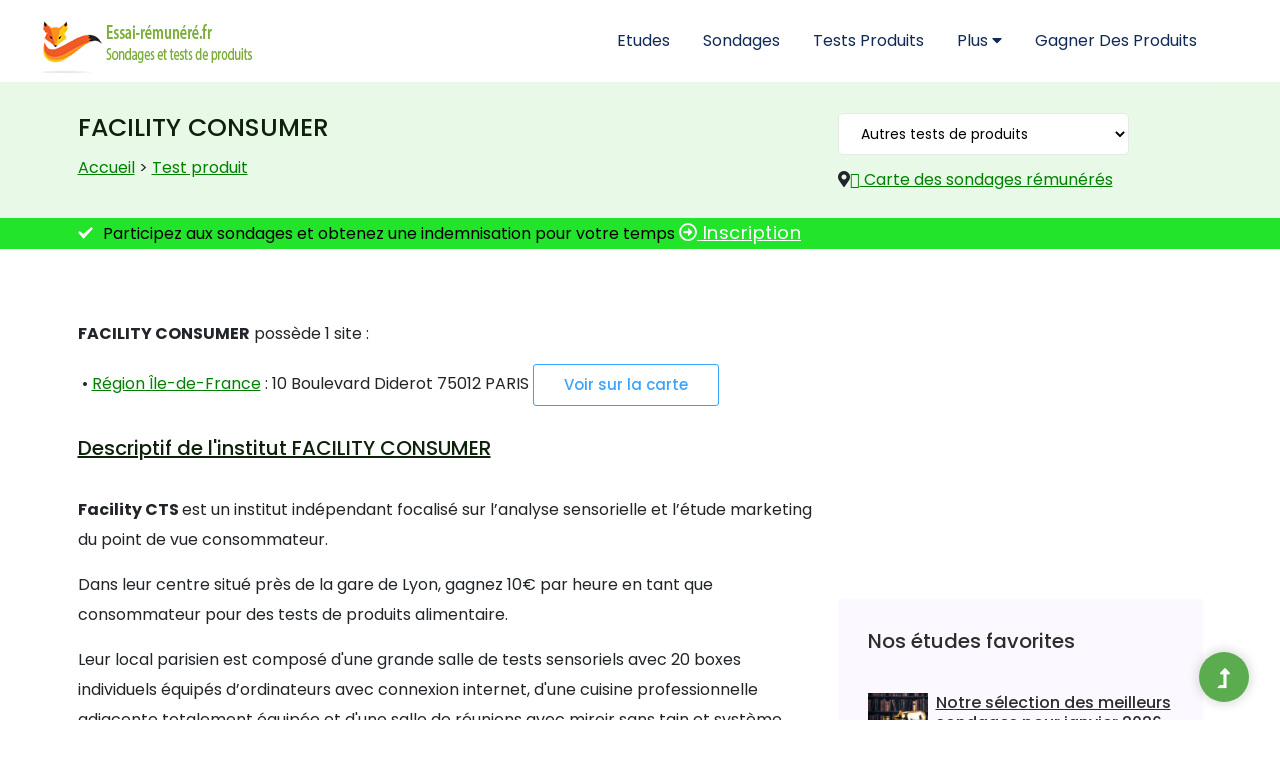

--- FILE ---
content_type: text/html; charset=UTF-8
request_url: https://www.essai-remunere.fr/test-produit/facility-consumer
body_size: 10073
content:
<!doctype html>
<html lang="fr">
<head>
<meta charset="utf-8">
<title>Test produits alimentaire, cosmétique rémunérés FACILITY CONSUMER</title>
<meta name="description" content="FACILITY CONSUMER, tester des produits cosmétique, alimentaire ou autres pour vous et votre famille en recevant des échantillons et des récompenses">
<meta name="keywords" content="FACILITY CONSUMER, tests rémunérés, essais cliniques, essai clinique, essais cliniques rémunérés, tests cliniques rémunérés, tests laboratoires, tests cliniques, tests cliniques rémunérés, tests laboratoires rémunérés, essais laboratoire, essais laboratoire rémunérés">
<link rel="canonical" href="https://www.essai-remunere.fr/test-produit/facility-consumer">
<meta property="og:url" content="https://www.essai-remunere.fr/test-produit/facility-consumer">
<meta property="og:title" content="FACILITY CONSUMER, test de produits alimentaire, cosmétique rémunérés">
<meta property="og:description" content="FACILITY CONSUMER, tester des produits cosmétique, alimentaire ou autres pour vous et votre famille en recevant des échantillons et des récompenses">
<meta property="og:type" content="siteweb">
<meta property="og:image" content="https://www.essai-remunere.fr/images/logo-reseaux-sociaux.jpg">
<meta name="viewport" content="width=device-width, initial-scale=1">
<meta name="tdm-reservation" content="1"><!-- Permet de bloquer les IA -->
<!-- DEBUT script consentement -->
<script>
  window.dataLayer = window.dataLayer || [];
  function gtag() { dataLayer.push(arguments); }
  gtag('consent', 'default', {
    'ad_user_data': 'denied',
    'ad_personalization': 'denied',
    'ad_storage': 'denied',
    'analytics_storage': 'denied',
    'wait_for_update': 500,
  });
  gtag('js', new Date());
  gtag('config', 'G-X6T4WRCR9K');
</script>
<!-- FIN script consentement -->

<!-- DEBUT Google Analytics (gtag.js) -->
<script>
  grantButton.addEventListener("click", function() {
  localStorage.setItem("consentGranted", "true");
  function gtag() { dataLayer.push(arguments); }

  gtag('consent', 'update', {
    ad_user_data: 'granted',
    ad_personalization: 'granted',
    ad_storage: 'granted',
    analytics_storage: 'granted'
  });
</script>

<!-- Google tag (gtag.js) -->
<script async src="https://www.googletagmanager.com/gtag/js?id=G-X6T4WRCR9K"></script>
<script>
  window.dataLayer = window.dataLayer || [];
  function gtag(){dataLayer.push(arguments);}
  gtag('js', new Date());

  gtag('config', 'G-X6T4WRCR9K');
</script>

<link rel="shortcut icon" type="image/x-icon" href="https://www.essai-remunere.fr/images/favicon.ico">
<!-- Icone pour appareils apple -->
<link rel="apple-touch-icon" sizes="120x120" href="https://www.essai-remunere.fr/apple-touch-icon-120x120-precomposed.png">
<link rel="apple-touch-icon" sizes="152x152" href="https://www.essai-remunere.fr/apple-touch-icon-152x152-precomposed.png">
<link rel="apple-touch-icon" sizes="114x114" href="https://www.essai-remunere.fr/apple-touch-icon.png">
<meta name="theme-color" content="#8DD036">


<link href="https://cdn.jsdelivr.net/npm/bootstrap@5.2.3/dist/css/bootstrap.min.css" rel="stylesheet" integrity="sha384-rbsA2VBKQhggwzxH7pPCaAqO46MgnOM80zW1RWuH61DGLwZJEdK2Kadq2F9CUG65" crossorigin="anonymous">
<link rel="stylesheet" href="https://www.essai-remunere.fr/assets/css/slick.css">
<link rel="stylesheet" href="https://www.essai-remunere.fr/assets/css/slicknav.css">
<link rel="stylesheet" href="https://www.essai-remunere.fr/assets/css/fontawesome-all.min.css">
<link rel="stylesheet" href="https://www.essai-remunere.fr/assets/css/themify-icons.css">
<link rel="stylesheet" href="https://www.essai-remunere.fr/assets/css/style.css">
<link rel="stylesheet" href="https://www.essai-remunere.fr/assets/css/adaptation.css">
<link rel="stylesheet" href="https://www.essai-remunere.fr/assets/css/nice-select.css">

<link rel="manifest" href="https://www.essai-remunere.fr/manifest.json">
<script>
if ("serviceWorker" in navigator) {
  if (navigator.serviceWorker.controller) {
    console.log("[PWA Builder] active service worker found, no need to register");
  } else {
    // Register the service worker
    navigator.serviceWorker
      .register("https://www.essai-remunere.fr/pwabuilder-sw.js", {
        scope: "./"
      })
      .then(function (reg) {
        console.log("[PWA Builder] Service worker has been registered for scope: " + reg.scope);
      });
  }
}
</script>
<!-- SCRIPT Google Adsense -->
<script async src="https://pagead2.googlesyndication.com/pagead/js/adsbygoogle.js?client=ca-pub-3499387037821230" crossorigin="anonymous"></script>
<!-- Script GOOGLE demande affichage pub si adblock -->
<script async src="https://fundingchoicesmessages.google.com/i/pub-3499387037821230?ers=1" nonce="xLyM_DU2B1vSffiLinM6lA"></script><script nonce="xLyM_DU2B1vSffiLinM6lA">(function() {function signalGooglefcPresent() {if (!window.frames['googlefcPresent']) {if (document.body) {const iframe = document.createElement('iframe'); iframe.style = 'width: 0; height: 0; border: none; z-index: -1000; left: -1000px; top: -1000px;'; iframe.style.display = 'none'; iframe.name = 'googlefcPresent'; document.body.appendChild(iframe);} else {setTimeout(signalGooglefcPresent, 0);}}}signalGooglefcPresent();})();</script>
<!-- DEBUT MODULE LIEN EXTERNE -->
<script>
function doSomething() {
    $.get("../compteur.php?id=56&fiche");
    return false;
}
</script>
<!-- FIN MODULE LIEN EXTERNE -->

<script type="application/ld+json">
{
  "@context" : "https://schema.org",
  "@type" : "LocalBusiness",
  "name" : "FACILITY CONSUMER",
    "telephone" : "01 46 28 34 00",
      "image" : "https://www.essai-remunere.fr/images/logo-renard-carre-transparent.png",
    "address" : {
    "@type" : "PostalAddress",
    "streetAddress" : "10 Boulevard Diderot",
    "addressLocality" : "PARIS",
	"addressRegion" : "Île-de-France",
    "addressCountry" : "FR",
    "postalCode" : "75012"
  }
}
</script>

<style>
.pub {position: relative;}
.scrollpub {position: sticky;top: 100px;}
</style>
</head>

<body>
<!-- Google Tag Manager (noscript) -->
<noscript><iframe src="https://www.googletagmanager.com/ns.html?id=GTM-NL7RRLVT"
height="0" width="0" style="display:none;visibility:hidden"></iframe></noscript>
<!-- End Google Tag Manager (noscript) -->

<header>
        <!--? Header Start -->
        <div class="header-area">
            <div class="main-header header-sticky">
                <div class="container-fluid">
                    <div class="row align-items-center">
                        <!-- Logo -->
                        <div class="col-xl-2 col-lg-2 col-md-1">
                            <div class="logo">
                                <a href="https://www.essai-remunere.fr" title="Essais rémunérés, participer à des sondages, test de produits"><img src="https://www.essai-remunere.fr/images/logo-essai-remunere.png" alt="Essais rémunérés, participer à des sondages, test de produits" width="224" height="63" ></a>
                            </div>
                        </div>
                        <div class="col-xl-10 col-lg-10 col-md-10">
                            <div class="menu-main d-flex align-items-center justify-content-end">
                                <!-- Main-menu -->
                                <div class="main-menu f-right d-none d-lg-block">
                                    <nav> 
                                        <ul id="navigation">
                                            <li><a href="https://www.essai-remunere.fr/sondage-remunere" title="Sondages rémunérés" rel="nofollow">Etudes</a></li>
                                            <li><a href="https://www.essai-remunere.fr/instituts/panel-sondage" title="Sondage en ligne">Sondages</a></li>
                                            <li><a href="https://www.essai-remunere.fr/instituts/test-produit" title="Test de produits">Tests produits</a></li>
                                            <li><a onmouseover="this.style.cursor='pointer'" >Plus&nbsp;<i class="fa fa-caret-down"></i></a>
                            					<ul class="submenu">
                                					<li><a href="https://www.essai-remunere.fr/articles/enquete-mystere" title="Enquete mystère" >Enquete mystère</a></li>
                                					<li><a href="https://www.essai-remunere.fr/instituts/panel-sondage-test-produit-belgique" title="Instituts de sondage Belgique" >Sondage Belgique</a></li>
                                					<li><a href="https://www.essai-remunere.fr/instituts/panel-sondage-test-produit-suisse" title="Instituts de sondage Suisse" >Sondage Suisse</a></li>
                                					<li><a href="https://www.essai-remunere.fr/articles/essai-clinique" title="Test clinique rémunéré, essai de produit">Essai clinique</a></li>
                            					</ul>
                        					</li>
                                       		<li><a href="https://www.essai-remunere.fr/jeux-concours" title="Jeux et concours pour gagner des produits">Gagner des produits</a></li>
                                        </ul>
                                    </nav>
                                </div>
                                <div class="header-right-btn f-right d-none d-lg-block ml-15">
                                    <!--<a href="https://www.essai-remunere.fr/inscription-sondage-test-produit" title="Inscription essais produits et sondages" class="genric-btn success" ><span style="font-size:17px">Inscription</span></a>-->
                                </div>
                            </div>
                        </div>   
                        <!-- Mobile Menu -->
                        <div class="col-12">
                            <div class="mobile_menu d-block d-lg-none"></div>
                        </div>
                    </div>
                </div>
            </div>
        </div>
        <!-- Header End -->
    </header><main>
<!-- Titre -->
<div class="slider-area2 link" >
    <div class="container">
	    <div class="section-top-border" style="padding-bottom:8px">
		    <div class="row">
                                <div class="col-md-8">
				<h1>FACILITY CONSUMER</h1>
                <p style="margin-top:10px">
                <a href="https://www.essai-remunere.fr" title="Essais rémunérés, participer à des sondages, test de produits">Accueil</a>&nbsp;>
								<a href="https://www.essai-remunere.fr/instituts/test-produit" title="Tests de produits cosmétiques et alimentaires">Test produit</a></p>
                </div>
                <div class="col-md-4">
                    <form id="form">
                      <select name="suggestion" id="suggestion" onChange="MM_jumpMenu('parent',this,0)" class="nice-select">
                          <option value="https://www.essai-remunere.fr/instituts/test-produit" selected>Autres tests de produits</option>
						                            <option value="https://www.essai-remunere.fr/test-produit/actalia-degustation">ACTALIA DEGUSTATION</option>
                                                    <option value="https://www.essai-remunere.fr/test-produit/apero-bordeaux">APERO BORDEAUX</option>
                                                    <option value="https://www.essai-remunere.fr/test-produit/eurofins">EUROFINS</option>
                                                    <option value="https://www.essai-remunere.fr/test-produit/eurosyn">EUROSYN</option>
                                                    <option value="https://www.essai-remunere.fr/test-produit/galys-laboratoire">GALYS LABORATOIRE</option>
                                                    <option value="https://www.essai-remunere.fr/test-produit/institut-du-gout-du-perigord">INSTITUT DU GOÛT DU PÉRIGORD</option>
                                                    <option value="https://www.essai-remunere.fr/test-produit/merieux-nutrisciences">MERIEUX NUTRISCIENCES</option>
                                                    <option value="https://www.essai-remunere.fr/test-produit/qualipsy">QUALIPSY</option>
                                                    <option value="https://www.essai-remunere.fr/test-produit/slh-quali">SLH QUALI</option>
                                                    <option value="https://www.essai-remunere.fr/test-produit/spinconso">SPINCONSO</option>
                                                    <option value="https://www.essai-remunere.fr/test-produit/technisens">TECHNI'SENS</option>
                                                    <option value="https://www.essai-remunere.fr/test-produit/try-new-perfumes">TRY NEW PERFUMES</option>
                                                    <option value="https://www.essai-remunere.fr/test-produit/vista-pets">VISTA PETS</option>
                                                  </select>
                    </form>
                 <p><i class="fa fa-map-marker-alt"></i><a href="https://www.essai-remunere.fr/france-test-produit" title="Carte des sondages et tests de produits cosmétique et alimentaire rémunérés en France"><i class="fas fa-map-marked-alt"></i>&nbsp;Carte des sondages rémunérés</a></p>
                </div>
                				            </div>
        </div>    
    </div>
</div>
<div class="slider-area2" style="background-color:#22E42A; margin-bottom:30px">
	<div class="container">
    <p style="color: black"><img src="https://www.essai-remunere.fr/images/ok.png" alt="Sondages rémunérés" width="25" height="20" style="padding-bottom:3px; padding-right:10px">Participez aux sondages et obtenez une indemnisation pour votre temps <a href="https://www.essai-remunere.fr/sondage-remunere" title="Sondages rémunérés" style="text-decoration:underline; color: white; font-size: 18px; letter-spacing: 0.5px"><i class="far fa-arrow-alt-circle-right"></i>&nbsp;Inscription</a></p>
    </div>
</div>
<!-- Fin Titre -->

<!-- Debut contenu -->
<section class="contact-section link adaptationcontactsection">
    <div class="container">
        <div class="row" style="display: flex;">

			<div class="col-lg-8 mb-5 mb-lg-0">
				<div class="blog_left_sidebar" >

<div class="col-md-12">
<div class="sharethis-inline-share-buttons"></div>
</div>            <div class="col-md-12" style="padding:0">

<!--Début Module adresse-->
<div class="col-md-12" style="padding:40px 0 0 0">
<p><strong>FACILITY CONSUMER</strong> possède 1 site&nbsp;:</p>
<p>&nbsp;&bull;&nbsp;<a href="https://www.essai-remunere.fr/france-test-produit-ile-de-france" title="Essai clinique en Île-de-France">Région Île-de-France</a>&nbsp;: 10 Boulevard Diderot&nbsp;75012&nbsp;PARIS&nbsp;<a href="#mapmodals123" title="Afficher les essais cliniques FACILITY CONSUMER à PARIS" role="button" data-bs-toggle="modal"><button class="genric-btn info-border radius" style="vertical-align:middle; font-size:15px">Voir sur la carte</button></a></p>

<!-- Début Affichage du modal -->
<!-- Modal -->
  <div class="modal fade" id="mapmodals123">
    <div class="modal-dialog modaladd1">
     <div class="modaladd2">
      <div class="modal-content">
        <div class="modal-header">
          <p class="modal-title" style="font-weight: bold;font-size: 20px;">FACILITY CONSUMER</p>
          <button type="button" class="btn-close" data-bs-dismiss="modal" aria-label="Close"></button>
        </div>
        <div class="modal-body">
          <div id="map-container123" class="map-container"></div>
        </div>
        <div class="modal-footer">
          <button type="button" class="genric-btn success" data-bs-dismiss="modal"><span style="font-size:16px">Fermer</span></button>
        </div>
      </div><!-- /.modal-content -->
     </div>
    </div><!-- /.modal-dialog -->
  </div><!-- /.modal -->
<script>
  function map_init() {
          (function() {
        const id = 123;
        const location = new google.maps.LatLng(48.845371, 2.370533);
        const mapOptions = {
          center: location,
          zoom: 14,
          mapTypeId: google.maps.MapTypeId.ROADMAP,
          mapTypeControl: false,
          panControl: false,
          rotateControl: false,
          streetViewControl: false
        };
        const map = new google.maps.Map(document.getElementById("map-container" + id), mapOptions);
        const contentString = `
          <div id="mapInfo${id}">
            <p><strong>FACILITY CONSUMER</strong><br>
            10 Boulevard Diderot<br>
            75012 PARIS<br>
            <a href="https://www.google.fr/maps?source=uds&daddr=10 Boulevard Diderot,+75012,+PARIS&iwstate1=dir:to" rel="noopener nofollow" target="_blank">Itinéraire</a>
          </div>`;
        const infowindow = new google.maps.InfoWindow({
          content: contentString
        });
        const marker = new google.maps.Marker({
          position: location,
          map: map,
          title: "Coordonnées de FACILITY CONSUMER",
          maxWidth: 200,
          maxHeight: 200
        });
        marker.addListener('click', () => {
          infowindow.open(map, marker);
        });
      })();
      }

  window.addEventListener('load', map_init);
</script>
<!-- Fin affichage modal -->
</div>
<!--MODULE adresse-->

<!-- Debut contenu fiche -->
<h2 style="text-decoration: underline; padding-top:15px; margin-bottom:15px">Descriptif de l'institut FACILITY CONSUMER</h2>

<!--MODULE contenu-->
<p><strong>Facility CTS </strong>est un institut ind&eacute;pendant focalis&eacute; sur l&rsquo;analyse sensorielle et l&rsquo;&eacute;tude marketing du point de vue consommateur.</p>
<p>Dans leur centre situ&eacute; pr&egrave;s de la gare de Lyon, gagnez 10&euro; par heure&nbsp;en tant que consommateur pour des tests de produits alimentaire.</p>
<p>Leur local parisien est compos&eacute; d'une grande salle de tests sensoriels avec 20 boxes individuels &eacute;quip&eacute;s d&rsquo;ordinateurs avec connexion internet,&nbsp;d'une cuisine professionnelle adjacente totalement &eacute;quip&eacute;e et d'une salle de r&eacute;unions avec miroir sans tain et syst&egrave;me audio.</p>
<p>Avec un personnel compos&eacute; de mod&eacute;ratrices, chefs d'&eacute;quipe, cuisini&egrave;res, assistantes sp&eacute;cialement form&eacute;es aux tests dans presque tous les secteurs de l'alimentaire pour une application soign&eacute;e des tests sur le terrain.</p>
<p>Ils r&eacute;alisent 3 types de tests :</p>
<p>-&nbsp;Les tests de produits alimentaires ;</p>
<p>-&nbsp;Les Tests de packaging ;</p>
<p>-&nbsp;Les Tests de parfums.</p>
<p>Rejoignez le panel de 8 000 consommateurs situ&eacute;s en r&eacute;gion parisienne !</p><!--MODULE contenu -->

<!--DEBUT MODULE lien-->
<h3 style="margin:30px 0; text-decoration: underline; line-height:150%;font-size:18px;">Inscription aux sondages rémunérés&nbsp;:</h3>
<div class="text-center">
<a href="https://serviceconso.facility.fr/" title="Inscription gratuite test produit FACILITY CONSUMER" target="_blank" rel="noopener nofollow" class="genric-btn success" style="text-decoration:none;min-width:300px;font-size:16px">Inscription FACILITY CONSUMER</a>
</div>
<p>&nbsp;</p>
<!--FIN MODULE lien-->

<!-- DEBUT Module commentaires -->
<!-- ShareThis BEGIN -->
<p style="text-decoration:underline">Donnez votre avis sur ce centre&nbsp;:</p>
<div class="sharethis-inline-reaction-buttons"></div>
<!-- ShareThis END -->
<div id="comments">
<div id="bodycomments">
<div id="maincomments">
<ol id="update" class="timeline">
<br>
<p style="margin-left:-16px">12 commentaires ont été déposés</p>
<div class="comment">
<div class="date"><!--googleoff: all-->Durimel José <!--googleon: all--> - 10 mars 2024</div>
<p>Bonjour.<br />
Je me suis inscrit j'ai toujours pas de retour </p>
</div>
<div class="comment">
<div class="date"><!--googleoff: all-->ROUMEAS <!--googleon: all--> - 08 f&eacute;vrier 2024</div>
<p>Bonjour,<br />
Comment puis-je m'inscrire pour participer boulevard Diderot ?<br />
Cordialement,<br />
Francis </p>
</div>
<div class="comment">
<div class="date"><!--googleoff: all-->Fellah<!--googleon: all--> - 13 d&eacute;cembre 2023</div>
<p>Bonjour,<br />
<br />
Je souhaiterais m'inscrire dans votre panel mais je ne sais pas comment faire.<br />
J'ai cherché votre site partout mais je ne trouve rien.<br />
<br />
Cordialement <br />
<br />
Melle Fellah </p>
</div>
<div class="comment">
<div class="date"><!--googleoff: all-->goupille gilles<!--googleon: all--> - 27 novembre 2023</div>
<p>bonjour j ai rendez vous mardi 28:11 a 14h30 je voulais avance le rv merci mr goupille gilles impossible de vous avoir au tel </p>
</div>
<div class="comment">
<div class="date"><!--googleoff: all-->Benayoun<!--googleon: all--> - 10 novembre 2023</div>
<p>Bonjour <br />
J ai reçu un appel de votre part hier mais je pouvais pas répondre<br />
J'ai essayé de vous rappeler mais sans résultat je suis dispo lundi 13 donc si il reste des dispo pouvez vous me contacter 0612614557 merci et à très vite</p>
</div>
<div class="comment">
<div class="date"><!--googleoff: all-->nouga<!--googleon: all--> - 07 octobre 2023</div>
<p>bonjour , <br />
Je souhaiterai participer  à des tests de dégustations alimentaires au sein de votre institut.<br />
Comment , je peux m'inscrire en ligne?.<br />
Je vous remercie d'avance.<br />
Cordialement <br />
Madame Nouga
</p>
</div>
<div class="comment">
<div class="date"><!--googleoff: all-->bouis<!--googleon: all--> - 12 avril 2023</div>
<p>URGENT<br />
<br />
Bonjour,<br />
<br />
Je dois venir faire des tests ce soir, je n'ai pas reçu de confirmation.<br />
C'est la première fois que je viens.<br />
<br />
Cordialement,</p>
</div>
<div class="comment">
<div class="date"><!--googleoff: all-->cesarine <!--googleon: all--> - 29 novembre 2022</div>
<p>bonjour la dernière grève qui a eu à Paris  je n'ai pas pu me rendre à mon rdv à facility gare de lyon ce qui est légitime j'ai donc envoyé un mail d'annulation et à ce jour j'ai l'impression d'avoir été blaklisté du pannel car je ne reçois plus de test mercredi de m'éclairer. Cdlt Mr cesarine </p>
</div>
<div class="comment">
<div class="date"><!--googleoff: all-->sole<!--googleon: all--> - 28 novembre 2022</div>
<p>bonjour, je désire participer à des tests de consommateurs comment faire pour m'inscrire?</p>
</div>
<div class="comment">
<div class="date"><!--googleoff: all-->ELVIRA-RUIZ Isabelle<!--googleon: all--> - 05 novembre 2022</div>
<p>Bonjour, je souhaiterais m'inscrire pour participer à des tests produits.<br />
Bien cordialement<br />
Isabelle ELVIRA-RUIZ</p>
</div>
<a href="javascript:;" title="Afficher les commentaires plus anciens" onClick="this.nextSibling.style.display=((this.nextSibling.style.display=='none')?'':'none');"><p style="margin-left:-39px"><i class="far fa-arrow-alt-circle-down"></i>&nbsp;Afficher les commentaires plus anciens</p></a><span style="display: none;">
<div class="comment">
<div class="date">toniolo - 07 octobre 2021</div>
<p>Bonjour,<br />
Je travaille dans la gestion. J'habite près de la gare de Lyon et je peux me rendre disponible.<br />
Cordialement,</p>
</div>
<div class="comment">
<div class="date">Payet - 03 f&eacute;vrier 2018</div>
<p>J ai travaile dans plusieurs domaines cuisine ,restauration ,est crèche en tant que fonctionnaire à paris 12</p>
</div>
</span>
</ol>

<div id="addCommentContainer">
<p style="text-decoration:underline; margin-bottom:15px"><strong>Laisser un commentaire&nbsp;:</strong></p>
<script>
function init() {
if (modulcom.alerte.checked) {
modulcom.alertetext.value = 'Y';
}
else {
modulcom.alertetext.value = 'N';}
}
</script>
<form action="#" method="post" name="modulcom" id="modulcom" class="form-contact contact_form" >
<input type="hidden" name="post_id" id="post_id" value="">
<div class="col-12">
	<div class="form-group">
<input type="text" name="name" id="name" placeholder="Votre nom" class="form-control" required >
	</div>
</div>
<div class="col-12">
	<div class="form-group">
<input type="text" name="email" id="email" placeholder="Votre email" onChange="javascript:email.value=email.value.toLowerCase()" class="form-control" required >
	</div>
</div>
<div class="col-12">
	<div class="form-group">
<textarea name="comment" rows="3" id="comment" placeholder="Votre message" class="form-control" required ></textarea>
	</div>
</div>
<div class="col-12">
	<div class="form-group">
<p style="font-size:12pt"><input name="alerte" id="alerte" type="checkbox" value="N" onClick="init()" >&nbsp;&nbsp;Recevoir un email dès qu'un nouveau message est déposé<input name="alertetext" type="hidden" id="alertetext" value="N" ></p>
	</div>
</div>
<input name="date_fr" type="hidden" id="date_fr" value="22 janvier 2026" >
<input name="dt" type="hidden" id="dt" value="2026-01-22 11:37:25" >
<input name="lientc2" type="hidden" id="lientc2" value="/test-produit/facility-consumer" >
<input name="ip" type="hidden" id="ip" value="18.222.225.237" >
<input name="categorie_comments" type="hidden" id="categorie_comments" value="institut" >
<div class="col-12">
	<div class="form-group">
<input id="submit" type="submit" class="button button-contactForm boxed-btn" value="Publier" >
	</div>
</div>
</form>
</div><br>
</div></div></div>
<!-- FIN Module commentaires -->

            </div>
				</div>
            </div>

<!-- DEBUT bloc actualités -->
				<div class="col-lg-4">
                    <div class="blog_right_sidebar pub" style="margin-top:15px" id="pub">
<script async src="https://pagead2.googlesyndication.com/pagead/js/adsbygoogle.js"></script>
<!-- Bloc vertical -->
<ins class="adsbygoogle"
     style="display:block"
     data-ad-client="ca-pub-3499387037821230"
     data-ad-slot="1864391645"
     data-ad-format="auto"
     data-full-width-responsive="true"></ins>
<script>
     (adsbygoogle = window.adsbygoogle || []).push({});
</script>
<aside class="single_sidebar_widget popular_post_widget" style="margin:25px 0">
  <h3 class="widget_title" style="color: #2d2d2d; display:flex">Nos études favorites</h3>
  <div class="media post_item" onclick="location.href='https://www.essai-remunere.fr/sondage-remunere';" style="margin-top:28px;cursor:pointer;">
   <img class="lazyload" data-src="https://www.essai-remunere.fr/images/articles/essai-produit-remunere.png" alt="Sondage rémunéré pour gagner de l'argent" style="width:60px; max-height:40px; float:left" >
   <div class="media-body">
     <h3 style="display:flex">&ensp;<a href="https://www.essai-remunere.fr/sondage-remunere" style="color:#2d2d2d">Notre sélection des meilleurs sondages pour janvier 2026</a></h3>
 </div>
</div>
  <div class="media post_item" onclick="location.href='https://www.essai-remunere.fr/articles/essai-clinique';" style="margin-top:28px;cursor:pointer;">
   <img class="lazyload" data-src="https://www.essai-remunere.fr/images/articles/essai-clinique.jpg" alt="Essai clinique rémunéré, gagner de l'argent en participant à des tests" style="width:60px; max-height:40px; float:left" >
   <div class="media-body">
     <h3 style="display:flex">&ensp;<a href="https://www.essai-remunere.fr/articles/essai-clinique" style="color:#2d2d2d">Découvrez la recherche clinique et participez aux études</a></h3>
 </div>
</div>
</aside>
                    </div>
                </div><!-- FIN bloc actualités -->

        </div>
    </div>
</section>
</main>
<footer>
    <div class="footer-wrappr section-bg3" data-background="https://www.essai-remunere.fr/assets/img/gallery/footer-bg.png" >
    
        <div class="footer-area footer-padding" style="padding-top:80px">
            <div class="container">
                <div class="row justify-content-between">
                    <div class="col-xl-7 col-lg-7 col-md-6 col-sm-12">
                        <div class="single-footer-caption mb-50">
                            <!-- logo -->
                            <div class="footer-logo mb-25">
                                <a href="https://www.essai-remunere.fr" title="Tests produits, sondages, panels, essais rémunérés"><img data-src="https://www.essai-remunere.fr/images/logo-essai-remunere.png" alt="Tests produits, sondages, panels, essais rémunérés" width="224" height="63" class="lazyload"></a>
                            </div>
                            <div class="header-area">
                                <div class="main-header main-header2">
                                    <div class="menu-main d-flex align-items-center justify-content-start">
                                        <!-- Main-menu -->
                                        <div class="main-menu main-menu2">
                                            <nav> 
                                                <ul>
                                                    <li><a href="https://www.essai-remunere.fr/sondage-remunere" title="Sondages rémunérés" rel="nofollow">Etudes</a></li>
                                                    <li><a href="https://www.essai-remunere.fr/instituts/panel-sondage" title="Sondage en ligne">Sondages</a></li>
                                                    <li><a href="https://www.essai-remunere.fr/instituts/test-produit" title="Test de produits">Tests produits</a></li>
                                                    <li><a href="https://www.essai-remunere.fr/jeux-concours" title="Jeux et concours pour gagner des produits">Gagner des produits</a></li>
                                                </ul>
                                            </nav>
                                        </div>
                                    </div>  
                                </div>
                            </div>
                            <!-- social 
                            <div class="footer-social mt-50">
                                                            </div>-->
                        </div>
                    </div>
                    <div class="col-xl-5 col-lg-5 col-md-6 col-sm-12" data-background="https://www.essai-remunere.fr/assets/img/gallery/point.png" style="background-repeat: repeat-y; padding-left:25px">
                        <div class="single-footer-caption" style="margin-left:15px">
                            <div class="footer-tittle mb-50">
                                <span style="font-family: 'Poppins',sans-serif;color: #000;font-size: 24px;margin-bottom: 25px;font-weight: 400;margin-top: 0;font-style: normal;line-height: 1.2;text-align: left;">Qui sommes-nous</span>
                            </div>
                            
                            <div class="footer-tittle">
                                <div class="footer-pera">
                                    <p>Essai-remunere.fr est spécialisé dans la mise en relation entre les sociétés développant des produits et les particuliers qui souhaitent participer à des études en lignes ou des tests sur les nouveautés cosmétique, alimentaire ou matériel.<br><br><a href="https://www.essai-remunere.fr/activite/presentation" title="Présentation de Essai-remunere.fr, tests produits, sondages, panels, essais rémunérés" style="color:black; text-decoration:underline">En savoir plus <i class="fa fa-angle-double-right" aria-hidden="true"></i></a></p>
                                </div>
                            </div>
                        </div>
                    </div>
                </div>
            </div>
        </div>
        <!-- footer-bottom area -->
        <div class="footer-bottom-area">
            <div class="container">
                <div class="footer-border">
                    <div class="row">
                        <div class="col-md-12">
                            <div class="footer-copy-right">
                             <p style="text-align: center"><!-- Link back to Colorlib can't be removed. Template is licensed under CC BY 3.0. -->
                              Copyright &copy;2026 Tout droit réservé | <i class="fa fa-heart" aria-hidden="true"></i> <a href="https://colorlib.com" target="_blank" rel="noopener nofollow">Colorlib</a> | <a href="https://www.essai-remunere.fr/activite/cgu" title="Conditions générales d'utilisation">Mentions légales</a> | <a href="https://www.essai-remunere.fr/activite/politique-confidentialite-donnees" title="Politique de confidentialité des données">Politique de confidentialité des données</a> | <a href="https://www.essai-remunere.fr/contact/information" title="Contact">Contact</a>
                              <!-- Link back to Colorlib can't be removed. Template is licensed under CC BY 3.0. --></p>
                          </div>
                      </div>
                  </div>
              </div>
          </div>
      </div>
  </div>
</footer>
<!-- Scroll Up -->
<div id="back-top" >
    <a title="Haut de la page" href="#"> <i class="fas fa-level-up-alt"></i></a>
</div>
<!-- Jquery, Popper, Bootstrap -->
<script src="https://www.essai-remunere.fr/assets/js/vendor/jquery-3.6.min.js"></script>
<script>
jQuery.event.special.touchstart = {
    setup: function( _, ns, handle ) {
        this.addEventListener("touchstart", handle, { passive: !ns.includes("noPreventDefault") });
    }
};
jQuery.event.special.touchmove = {
    setup: function( _, ns, handle ) {
        this.addEventListener("touchmove", handle, { passive: !ns.includes("noPreventDefault") });
    }
};
jQuery.event.special.wheel = {
    setup: function( _, ns, handle ){
        this.addEventListener("wheel", handle, { passive: true });
    }
};
jQuery.event.special.mousewheel = {
    setup: function( _, ns, handle ){
        this.addEventListener("mousewheel", handle, { passive: true });
    }
};
</script>
<script src="https://cdn.jsdelivr.net/npm/bootstrap@5.2.3/dist/js/bootstrap.min.js" integrity="sha384-cuYeSxntonz0PPNlHhBs68uyIAVpIIOZZ5JqeqvYYIcEL727kskC66kF92t6Xl2V" crossorigin="anonymous" async></script>

<script src="https://www.essai-remunere.fr/assets/js/vendor/modernizr-3.5.0.min.js" async></script>

<!-- Jquery Mobile Menu -->
<script src="https://www.essai-remunere.fr/assets/js/jquery.slicknav.min.js"></script>

<!-- One Page, Animated-HeadLin -->
<script src="https://www.essai-remunere.fr/assets/js/wow.min.js"></script>
<script src="https://www.essai-remunere.fr/assets/js/animated.headline.js"></script>

<!-- sticky -->
<script src="https://www.essai-remunere.fr/assets/js/jquery.sticky.js"></script>

<!-- Hover Direction -->
<script src="https://www.essai-remunere.fr/assets/js/waypoints.min.js"></script>

<!-- Jquery Plugins, main Jquery -->	
<script src="https://www.essai-remunere.fr/assets/js/plugins.js"></script>
<script src="https://www.essai-remunere.fr/assets/js/main.js"></script>

<script src="https://www.essai-remunere.fr/assets/js/lazysizes.min.js" async></script>

<!-- Début script mise en forme nom propre -->
<script>
function ucfirst(a){return 1==a.length?a.toUpperCase():a.length>=1?a.substring(0,1).toUpperCase()+a.substring(1,a.length).toLowerCase():""}
</script>
<!-- Fin script mise en forme nom propre -->

<!-- Go to www.addthis.com/dashboard to customize your tools -->
<script src='https://platform-api.sharethis.com/js/sharethis.js#property=6221dbd74d759f0019eaaa56&product=sop' async='async'></script>

<!-- code jumpmenu -->
<script>
function MM_jumpMenu(targ,selObj,restore){ //v3.0
  eval(targ+".location='"+selObj.options[selObj.selectedIndex].value+"'");
  if (restore) selObj.selectedIndex=0;
}
</script><!-- DEBUT Module commentaires -->
<script>
$j = jQuery.noConflict();
$j(function() {
    var working = false;

    $j('#modulcom').submit(function(e) {
        e.preventDefault();
        if (working) return false;
        working = true;

        var dataString = $j(this).serialize();

        $j.post('https://www.essai-remunere.fr/discussion_commentajax.php', dataString, function(html) {
            $j("ol#update").append(html);
            $j("ol#update li:last").fadeIn("slow");
            $j('#modulcom').trigger("reset");
            $j("#name").focus();
            working = false;
        });
    });
});
</script>

<!-- FIN Module commentaires -->
<script>
window.onscroll = function() {scrollFunction()};
function scrollFunction() {
    var element = document.getElementById("pub");
    if (document.body.scrollTop > 600 || document.documentElement.scrollTop > 600) {
        element.classList.add("scrollpub");
    } else {
        element.classList.remove("scrollpub");
    }
}
</script>
<script src="https://maps.googleapis.com/maps/api/js?key=AIzaSyAy1hf9S5V8zbC9UZT1snBKjRKc8EzEjyw&callback=initMap&v=weekly" defer></script>
</body>
</html>

--- FILE ---
content_type: text/html; charset=utf-8
request_url: https://www.google.com/recaptcha/api2/aframe
body_size: 268
content:
<!DOCTYPE HTML><html><head><meta http-equiv="content-type" content="text/html; charset=UTF-8"></head><body><script nonce="jkCu46HRATUaIhdqVlgVvg">/** Anti-fraud and anti-abuse applications only. See google.com/recaptcha */ try{var clients={'sodar':'https://pagead2.googlesyndication.com/pagead/sodar?'};window.addEventListener("message",function(a){try{if(a.source===window.parent){var b=JSON.parse(a.data);var c=clients[b['id']];if(c){var d=document.createElement('img');d.src=c+b['params']+'&rc='+(localStorage.getItem("rc::a")?sessionStorage.getItem("rc::b"):"");window.document.body.appendChild(d);sessionStorage.setItem("rc::e",parseInt(sessionStorage.getItem("rc::e")||0)+1);localStorage.setItem("rc::h",'1769078249133');}}}catch(b){}});window.parent.postMessage("_grecaptcha_ready", "*");}catch(b){}</script></body></html>

--- FILE ---
content_type: text/css
request_url: https://www.essai-remunere.fr/assets/css/slicknav.css
body_size: 906
content:
/*!
 * SlickNav Responsive Mobile Menu v1.0.10
 * (c) 2016 Josh Cope
 * licensed under MIT
 */
.slicknav_btn{position:relative;display:block;vertical-align:middle;float:right;padding:.438em .625em;line-height:1.125em;cursor:pointer}
.slicknav_btn .slicknav_icon-bar + .slicknav_icon-bar{margin-top:.188em}
.slicknav_menu{*zoom:1}
.slicknav_menu .slicknav_menutxt{display:block;line-height:1.188em;float:left}
.slicknav_menu .slicknav_icon{float:left;width:1.125em;height:.875em;margin:.188em 0 0 .438em}
.slicknav_menu .slicknav_icon:before{background:transparent;width:1.125em;height:.875em;display:block;content:"";position:absolute}
.slicknav_menu .slicknav_no-text{margin:0}
.slicknav_menu .slicknav_icon-bar{display:block;width:1.125em;height:.125em}
.slicknav_menu:before{content:" ";display:table}
.slicknav_menu:after{content:" ";display:table;clear:both}
.slicknav_nav{clear:both}
.slicknav_nav ul{display:block}
.slicknav_nav li{display:block}
.slicknav_nav .slicknav_arrow{font-size:.8em;margin:0 0 0 .4em}
.slicknav_nav .slicknav_item{cursor:pointer}
.slicknav_nav .slicknav_item a{display:inline}
.slicknav_nav .slicknav_row{display:block}
.slicknav_nav a{display:block}
.slicknav_nav .slicknav_parent-link a{display:inline}
.slicknav_brand{float:left}
.slicknav_menu{font-size:16px;box-sizing:border-box;background:#4c4c4c;padding:5px}
.slicknav_menu *{box-sizing:border-box}
.slicknav_menu .slicknav_menutxt{color:#fff;font-weight:700}
.slicknav_menu .slicknav_icon-bar{background-color:#dca73a!important}
.slicknav_btn{margin:5px 5px 6px;text-decoration:none}
.slicknav_nav{color:#fff;margin:0;padding:0;font-size:.875em;list-style:none;overflow:hidden}
.slicknav_nav ul{list-style:none;overflow:hidden;padding:0;margin:0 0 0 20px}
.slicknav_nav .slicknav_row{margin:2px 5px}
.slicknav_nav .slicknav_row:hover{-webkit-border-radius:6px;-moz-border-radius:6px;border-radius:6px;background:#ccc;color:#fff}
.slicknav_nav a{padding:5px 10px;margin:2px 5px;text-decoration:none;color:#fff}
.slicknav_nav a:hover{-webkit-border-radius:0;-moz-border-radius:0;border-radius:0;background:#ccc;color:#222}
.slicknav_nav .slicknav_txtnode{margin-left:15px}
.slicknav_nav .slicknav_item a{padding:0;margin:0}
.slicknav_nav .slicknav_parent-link a{padding:0;margin:0}
.slicknav_brand{color:#fff;font-size:18px;line-height:30px;padding:7px 12px;height:44px}
.mobile_menu{position:absolute;right:10px;width:96%;z-index:99}
.slicknav_menu .slicknav_menutxt{display:none}
.slicknav_menu{background:transparent;margin-top:10px}
.slicknav_menu .slicknav_icon-bar{background-color:#fff;height:3px;margin:5px 0;-webkit-transition:all .3s ease 0;-o-transition:all .3s ease 0;transition:all .3s ease 0;width:30px;position:relative}
.slicknav_btn{background-color:transparent;cursor:pointer;margin-bottom:10px;margin-top:-35px;position:relative;z-index:99}
.slicknav_menu{margin:0;padding:0}
.slicknav_icon-bar{background:#fff!important}
.slicknav_nav{background:#fff;float:right;margin-top:11px;padding:19px;width:100%;border-bottom:1px solid #eee}
.slicknav_nav a:hover{background:#F79960 none repeat scroll 0 0;border-radius:0;color:#fff}
.slicknav_nav a{font-size:14px;font-weight:400;color:#000;text-transform:capitalize}
.slicknav_nav .slicknav_arrow{float:right}
.slicknav_nav .slicknav_row:hover,.slicknav_nav .slicknav_row:hover .slicknav_arrow{border-radius:0;background-color:#F79960;background-color:transparent;color:#000}
.slicknav_btn{background-color:transparent;cursor:pointer;margin-bottom:-15px;position:relative;z-index:99;border:none;border-radius:3px;top:-23px;padding:5px;right:5px;margin-top:-5px}
.slicknav_menu .slicknav_icon{margin-right:6px;margin-top:3px;position:relative;right:5px;top:-5px;padding-bottom:3px}
.slicknav_nav .slicknav_arrow{float:right;font-size:22px;position:relative;top:-9px}
.slicknav_menu .slicknav_nav a:hover{background:transparent;color:#dca73a}

--- FILE ---
content_type: text/css
request_url: https://www.essai-remunere.fr/assets/css/style.css
body_size: 12484
content:
.white-bg{background:#fff}.gray-bg{background:#f5f5f5;background:#f7f7fd}.white-bg{background:#fff}.black-bg{background:#000}.theme-bg{background:#5aac4e}.brand-bg{background:#f1f4fa}.testimonial-bg{background:#f9fafc}.white-color{color:#fff}.black-color{color:#000}.theme-color{color:#5aac4e}.boxed-btn{background:#fff;color:#5aac4e!important;display:inline-block;padding:18px 44px;font-family:Poppins,sans-serif;font-size:14px;font-weight:400;border:0;border:1px solid #5aac4e;letter-spacing:3px;text-align:center;color:#5aac4e;text-transform:uppercase;cursor:pointer}.boxed-btn:hover{background:#5aac4e;color:#fff!important;border:1px solid #5aac4e}.boxed-btn:focus{outline:0}.boxed-btn.large-width{width:220px}[data-overlay]{position:relative;background-size:cover;background-repeat:no-repeat;background-position:center center}[data-overlay]::before{position:absolute;left:0;top:0;right:0;bottom:0;content:""}[data-opacity="1"]::before{opacity:.1}[data-opacity="2"]::before{opacity:.2}[data-opacity="3"]::before{opacity:.3}[data-opacity="4"]::before{opacity:.4}[data-opacity="5"]::before{opacity:.5}[data-opacity="6"]::before{opacity:.6}[data-opacity="7"]::before{opacity:.7}[data-opacity="8"]::before{opacity:.8}[data-opacity="9"]::before{opacity:.9}body{font-family:Poppins,sans-serif;font-weight:400;font-style:normal}h1,h2,h3,h4,h5,h6{font-family:Poppins,sans-serif;color:#0d210b;margin-top:0;font-style:normal;font-weight:500;text-transform:normal}p{font-family:Poppins,sans-serif;font-size:16px;line-height:30px;margin-bottom:15px;font-weight:400}.img{max-width:100%;transition:.3s}.f-left{float:left}.f-right{float:right}.fix{overflow:hidden}.clear{clear:both}.button,a{transition:.3s}.button:focus,a:focus{text-decoration:none;outline:0}a{color:#635c5c}a:hover{color:#fff}.footer -menu li a:hover,.portfolio-cat a:hover,a:focus,a:hover{text-decoration:none}a,button{color:#fff;outline:medium none}button:focus,input:focus,textarea,textarea:focus{outline:0}.uppercase{text-transform:uppercase}input:focus::-moz-placeholder{opacity:0;transition:.4s}.capitalize{text-transform:capitalize}h1 a,h2 a,h3 a,h4 a,h5 a,h6 a{color:inherit}ul{margin:0;padding:0}li{list-style:none}hr{border-bottom:1px solid #eceff8;border-top:0 none;margin:0 0 20px 0;padding:0}.theme-overlay{position:relative}.theme-overlay::before{background:#1696e7 none repeat scroll 0 0;content:"";height:100%;left:0;opacity:.6;position:absolute;top:0;width:100%}.overlay{position:relative;z-index:0}.overlay::before{position:absolute;content:"";top:0;left:0;width:100%;height:100%;z-index:-1}.overlay2{position:relative;z-index:0}.overlay2::before{position:absolute;content:"";background-color:#2e2200;top:0;left:0;width:100%;height:100%;z-index:-1;opacity:.5}.section-padding{padding-top:120px;padding-bottom:120px}.separator{border-top:1px solid #f2f2f2}.mb-90{margin-bottom:90px}@media (max-width:767px){.mb-90{margin-bottom:30px}}@media (min-width:768px) and (max-width:991px){.mb-90{margin-bottom:45px}}.owl-carousel .owl-nav div{background:rgba(255,255,255,.8) none repeat scroll 0 0;height:40px;left:20px;line-height:40px;font-size:22px;color:#646464;opacity:1;visibility:visible;position:absolute;text-align:center;top:50%;transform:translateY(-50%);transition:all .3s ease 0;width:40px}.owl-carousel .owl-nav div.owl-next{left:auto;right:-30px}.owl-carousel .owl-nav div.owl-next i{position:relative;right:0;top:1px}.owl-carousel .owl-nav div.owl-prev i{position:relative;right:1px;top:0}.owl-carousel:hover .owl-nav div{opacity:1;visibility:visible}.owl-carousel:hover .owl-nav div:hover{color:#fff;background:#ff3500}.btn{background:#234821;font-family:Poppins,sans-serif;text-transform:normal;padding:28px 22px;color:#fff;cursor:pointer;display:inline-block;font-size:16px;font-weight:400;line-height:1;border:2px solid #fff;border-radius:0 0 0 17px;letter-spacing:1px;margin:10px;transition:color .4s linear;position:relative;z-index:1;overflow:hidden}.btn::before{content:"";position:absolute;left:0;top:0;width:101%;height:101%;background:#5aac4e;z-index:1;border-radius:5px;transition:transform .5s;transition-timing-function:ease;transform-origin:0 0;transform:scaleX(0)}.btn:hover::before{transform:scaleX(1);color:#fff!important;z-index:-1}.btn:hover{background-position:right}.btn.focus,.btn:focus{outline:0;box-shadow:none}.about-btn{padding:19px 97px 19px 20px}.header-btn{background:#5aac4e;padding:23px 17px}.header-btn::before{background:#234821}.hero-btn{padding:32px 41px}.white-btn{padding:30px 39px;background:#fff;color:#331391!important}.black-btn{padding:14px 35px;background:#000}.black-btn::before{background:#331391}.submit-btn2{background:#ec5b53;width:100%;height:60px;padding:10px 20px;border:0;color:#fff;text-transform:capitalize;cursor:pointer;font-size:16px;border-radius:0}.white-btn{background:#fff;color:#000}.white-btn::before{background:#000;color:#fff}.border-btn{font-size:16px;font-weight:400;border:2px solid #fff;color:#fff;background:0 0;border-radius:0;text-transform:normal;padding:14px 43px;cursor:pointer;display:inline-block;letter-spacing:1px;position:relative;transition:color .4s linear;overflow:hidden;margin:0}@media (max-width:575px){.border-btn{padding:14px 23px;font-size:14px}}.border-btn::before{border:1px solid transparent;content:"";position:absolute;left:0;top:0;width:101%;height:101%;background:#5aac4e;z-index:-1;transition:transform .5s;transition-timing-function:ease;transform-origin:0 0;transform:scaleY(0);border-radius:0}.border-btn:hover::before{transform:scaleY(1);border:1px solid transparent}.breadcrumb>.active{color:#888}#back-top,#scrollUp{background:#5aac4e;height:50px;width:50px;right:31px;bottom:18px;position:fixed;color:#fff;font-size:20px;text-align:center;border-radius:50%;line-height:48px;border:2px solid transparent;box-shadow:0 0 10px 3px rgba(108,98,98,.2)}@media (max-width:575px){#back-top,#scrollUp{right:16px}}#back-top a i,#scrollUp a i{display:block;line-height:50px}#scrollUp:hover{color:#fff}.sticky-bar{left:0;margin:auto;position:fixed;top:0;width:100%;box-shadow:0 10px 15px rgba(25,25,25,.1);z-index:9999;animation:.3s ease-in-out 0 normal none 1 running fadeInDown;background:#fff}.mt-5{margin-top:5px}.mt-10{margin-top:10px}.mt-15{margin-top:15px}.mt-20{margin-top:20px}.mt-25{margin-top:25px}.mt-30{margin-top:30px}.mt-35{margin-top:35px}.mt-40{margin-top:40px}.mt-45{margin-top:45px}.mt-50{margin-top:50px}.mt-55{margin-top:55px}.mt-60{margin-top:60px}.mt-65{margin-top:65px}.mt-70{margin-top:70px}.mt-75{margin-top:75px}.mt-80{margin-top:80px}.mt-85{margin-top:85px}.mt-90{margin-top:90px}.mt-95{margin-top:95px}.mt-100{margin-top:100px}.mt-105{margin-top:105px}.mt-110{margin-top:110px}.mt-115{margin-top:115px}.mt-120{margin-top:120px}.mt-125{margin-top:125px}.mt-130{margin-top:130px}.mt-135{margin-top:135px}.mt-140{margin-top:140px}.mt-145{margin-top:145px}.mt-150{margin-top:150px}.mt-155{margin-top:155px}.mt-160{margin-top:160px}.mt-165{margin-top:165px}.mt-170{margin-top:170px}.mt-175{margin-top:175px}.mt-180{margin-top:180px}.mt-185{margin-top:185px}.mt-190{margin-top:190px}.mt-195{margin-top:195px}.mt-200{margin-top:200px}.mb-5{margin-bottom:5px}.mb-10{margin-bottom:10px}.mb-15{margin-bottom:15px}.mb-20{margin-bottom:20px}.mb-25{margin-bottom:25px}.mb-30{margin-bottom:30px}.mb-35{margin-bottom:35px}.mb-40{margin-bottom:40px}.mb-45{margin-bottom:45px}.mb-50{margin-bottom:25px}.mb-55{margin-bottom:55px}.mb-60{margin-bottom:60px}.mb-65{margin-bottom:65px}.mb-70{margin-bottom:70px}.mb-75{margin-bottom:75px}.mb-80{margin-bottom:80px}.mb-85{margin-bottom:85px}.mb-90{margin-bottom:90px}.mb-95{margin-bottom:95px}.mb-100{margin-bottom:100px}.mb-105{margin-bottom:105px}.mb-110{margin-bottom:110px}.mb-115{margin-bottom:115px}.mb-120{margin-bottom:120px}.mb-125{margin-bottom:125px}.mb-130{margin-bottom:130px}.mb-135{margin-bottom:135px}.mb-140{margin-bottom:140px}.mb-145{margin-bottom:145px}.mb-150{margin-bottom:150px}.mb-155{margin-bottom:155px}.mb-160{margin-bottom:160px}.mb-165{margin-bottom:165px}.mb-170{margin-bottom:170px}.mb-175{margin-bottom:175px}.mb-180{margin-bottom:180px}.mb-185{margin-bottom:185px}.mb-190{margin-bottom:190px}.mb-195{margin-bottom:195px}.mb-200{margin-bottom:200px}.ml-5{margin-left:5px}.ml-10{margin-left:10px}.ml-15{margin-left:15px}.ml-20{margin-left:20px}.ml-25{margin-left:25px}.ml-30{margin-left:30px}.ml-35{margin-left:35px}.ml-40{margin-left:40px}.ml-45{margin-left:45px}.ml-50{margin-left:50px}.ml-55{margin-left:55px}.ml-60{margin-left:60px}.ml-65{margin-left:65px}.ml-70{margin-left:70px}.ml-75{margin-left:75px}.ml-80{margin-left:80px}.ml-85{margin-left:85px}.ml-90{margin-left:90px}.ml-95{margin-left:95px}.ml-100{margin-left:100px}.ml-105{margin-left:105px}.ml-110{margin-left:110px}.ml-115{margin-left:115px}.ml-120{margin-left:120px}.ml-125{margin-left:125px}.ml-130{margin-left:130px}.ml-135{margin-left:135px}.ml-140{margin-left:140px}.ml-145{margin-left:145px}.ml-150{margin-left:150px}.ml-155{margin-left:155px}.ml-160{margin-left:160px}.ml-165{margin-left:165px}.ml-170{margin-left:170px}.ml-175{margin-left:175px}.ml-180{margin-left:180px}.ml-185{margin-left:185px}.ml-190{margin-left:190px}.ml-195{margin-left:195px}.ml-200{margin-left:200px}.mr-5{margin-right:5px}.mr-10{margin-right:10px}.mr-15{margin-right:15px}.mr-20{margin-right:20px}.mr-25{margin-right:25px}.mr-30{margin-right:30px}.mr-35{margin-right:35px}.mr-40{margin-right:40px}.mr-45{margin-right:45px}.mr-50{margin-right:50px}.mr-55{margin-right:55px}.mr-60{margin-right:60px}.mr-65{margin-right:65px}.mr-70{margin-right:70px}.mr-75{margin-right:75px}.mr-80{margin-right:80px}.mr-85{margin-right:85px}.mr-90{margin-right:90px}.mr-95{margin-right:95px}.mr-100{margin-right:100px}.mr-105{margin-right:105px}.mr-110{margin-right:110px}.mr-115{margin-right:115px}.mr-120{margin-right:120px}.mr-125{margin-right:125px}.mr-130{margin-right:130px}.mr-135{margin-right:135px}.mr-140{margin-right:140px}.mr-145{margin-right:145px}.mr-150{margin-right:150px}.mr-155{margin-right:155px}.mr-160{margin-right:160px}.mr-165{margin-right:165px}.mr-170{margin-right:170px}.mr-175{margin-right:175px}.mr-180{margin-right:180px}.mr-185{margin-right:185px}.mr-190{margin-right:190px}.mr-195{margin-right:195px}.mr-200{margin-right:200px}.pt-5{padding-top:5px}.pt-10{padding-top:10px}.pt-15{padding-top:15px}.pt-20{padding-top:20px}.pt-25{padding-top:25px}.pt-30{padding-top:30px}.pt-35{padding-top:35px}.pt-40{padding-top:40px}.pt-45{padding-top:45px}.pt-50{padding-top:50px}.pt-55{padding-top:55px}.pt-60{padding-top:60px}.pt-65{padding-top:65px}.pt-70{padding-top:70px}.pt-75{padding-top:75px}.pt-80{padding-top:80px}.pt-85{padding-top:85px}.pt-90{padding-top:90px}.pt-95{padding-top:95px}.pt-100{padding-top:100px}.pt-105{padding-top:105px}.pt-110{padding-top:110px}.pt-115{padding-top:115px}.pt-120{padding-top:120px}.pt-125{padding-top:125px}.pt-130{padding-top:130px}.pt-135{padding-top:135px}.pt-140{padding-top:140px}.pt-145{padding-top:145px}.pt-150{padding-top:150px}.pt-155{padding-top:155px}.pt-160{padding-top:160px}.pt-165{padding-top:165px}.pt-170{padding-top:170px}.pt-175{padding-top:175px}.pt-180{padding-top:180px}.pt-185{padding-top:185px}.pt-190{padding-top:190px}.pt-195{padding-top:195px}.pt-200{padding-top:200px}.pt-260{padding-top:260px}.pb-5{padding-bottom:5px}.pb-10{padding-bottom:10px}.pb-15{padding-bottom:15px}.pb-20{padding-bottom:20px}.pb-25{padding-bottom:25px}.pb-30{padding-bottom:30px}.pb-35{padding-bottom:35px}.pb-40{padding-bottom:40px}.pb-45{padding-bottom:45px}.pb-50{padding-bottom:50px}.pb-55{padding-bottom:55px}.pb-60{padding-bottom:60px}.pb-65{padding-bottom:65px}.pb-70{padding-bottom:70px}.pb-75{padding-bottom:75px}.pb-80{padding-bottom:80px}.pb-85{padding-bottom:85px}.pb-90{padding-bottom:90px}.pb-95{padding-bottom:95px}.pb-100{padding-bottom:100px}.pb-105{padding-bottom:105px}.pb-110{padding-bottom:110px}.pb-115{padding-bottom:115px}.pb-120{padding-bottom:120px}.pb-125{padding-bottom:125px}.pb-130{padding-bottom:130px}.pb-135{padding-bottom:135px}.pb-140{padding-bottom:140px}.pb-145{padding-bottom:145px}.pb-150{padding-bottom:150px}.pb-155{padding-bottom:155px}.pb-160{padding-bottom:160px}.pb-165{padding-bottom:165px}.pb-170{padding-bottom:170px}.pb-175{padding-bottom:175px}.pb-180{padding-bottom:180px}.pb-185{padding-bottom:185px}.pb-190{padding-bottom:190px}.pb-195{padding-bottom:195px}.pb-200{padding-bottom:200px}.pl-5{padding-left:5px}.pl-10{padding-left:10px}.pl-15{padding-left:15px}.pl-20{padding-left:20px}.pl-25{padding-left:25px}.pl-30{padding-left:30px}.pl-35{padding-left:35px}.pl-40{padding-left:40px}.pl-45{padding-left:45px}.pl-50{padding-left:50px}.pl-55{padding-left:55px}.pl-60{padding-left:60px}.pl-65{padding-left:65px}.pl-70{padding-left:70px}.pl-75{padding-left:75px}.pl-80{padding-left:80px}.pl-85{padding-left:85px}.pl-90{padding-left:90px}.pl-95{padding-left:95px}.pl-100{padding-left:100px}.pl-105{padding-left:105px}.pl-110{padding-left:110px}.pl-115{padding-left:115px}.pl-120{padding-left:120px}.pl-125{padding-left:125px}.pl-130{padding-left:130px}.pl-135{padding-left:135px}.pl-140{padding-left:140px}.pl-145{padding-left:145px}.pl-150{padding-left:150px}.pl-155{padding-left:155px}.pl-160{padding-left:160px}.pl-165{padding-left:165px}.pl-170{padding-left:170px}.pl-175{padding-left:175px}.pl-180{padding-left:180px}.pl-185{padding-left:185px}.pl-190{padding-left:190px}.pl-195{padding-left:195px}.pl-200{padding-left:200px}.pr-5{padding-right:5px}.pr-10{padding-right:10px}.pr-15{padding-right:15px}.pr-20{padding-right:20px}.pr-25{padding-right:25px}.pr-30{padding-right:30px}.pr-35{padding-right:35px}.pr-40{padding-right:40px}.pr-45{padding-right:45px}.pr-50{padding-right:50px}.pr-55{padding-right:55px}.pr-60{padding-right:60px}.pr-65{padding-right:65px}.pr-70{padding-right:70px}.pr-75{padding-right:75px}.pr-80{padding-right:80px}.pr-85{padding-right:85px}.pr-90{padding-right:90px}.pr-95{padding-right:95px}.pr-100{padding-right:100px}.pr-105{padding-right:105px}.pr-110{padding-right:110px}.pr-115{padding-right:115px}.pr-120{padding-right:120px}.pr-125{padding-right:125px}.pr-130{padding-right:130px}.pr-135{padding-right:135px}.pr-140{padding-right:140px}.pr-145{padding-right:145px}.pr-150{padding-right:150px}.pr-155{padding-right:155px}.pr-160{padding-right:160px}.pr-165{padding-right:165px}.pr-170{padding-right:170px}.pr-175{padding-right:175px}.pr-180{padding-right:180px}.pr-185{padding-right:185px}.pr-190{padding-right:190px}.pr-195{padding-right:195px}.pr-200{padding-right:200px}.bounce-animate{animation-name:float-bob;animation-duration:2s;animation-iteration-count:infinite}@-webkit-keyframes float-bob{0%{transform:translateY(-20px)}50%{transform:translateY(-10px)}100%{transform:translateY(-20px)}}.heartbeat{animation:heartbeat 1s infinite alternate}@-webkit-keyframes heartbeat{to{transform:scale(1.03)}}.rotateme{animation-name:rotateme;animation-duration:30s;animation-iteration-count:infinite;animation-timing-function:linear}@keyframes rotateme{from{transform:rotate(0)}to{transform:rotate(360deg)}}.preloader{background-color:#f7f7f7;width:100%;height:100%;position:fixed;top:0;left:0;right:0;bottom:0;z-index:999999;transition:.6s;margin:0 auto}.preloader .preloader-circle{width:100px;height:100px;position:relative;border-style:solid;border-width:1px;z-index:10;border-radius:50%;box-shadow:0 1px 5px 0 rgba(35,181,185,.15);background-color:#fff;animation:zoom 2s infinite ease;transition:.6s;border-color:#5aac4e transparent transparent}.preloader .preloader-circle2{border-top-color:#0078ff}.preloader .preloader-img{position:absolute;top:50%;z-index:200;left:0;right:0;margin:0 auto;text-align:center;display:inline-block;transform:translateY(-50%);padding-top:6px;transition:.6s}.preloader .preloader-img img{max-width:55px}.preloader .pere-text strong{font-weight:800;color:#dca73a;text-transform:uppercase}@-webkit-keyframes zoom{0%{transform:rotate(0);transition:.6s}100%{transform:rotate(360deg);transition:.6s}}@keyframes zoom{0%{transform:rotate(0);transition:.6s}100%{transform:rotate(360deg);transition:.6s}}.section-padding2{padding-top:200px;padding-bottom:200px}@media only screen and (min-width:1200px) and (max-width:1600px){.section-padding2{padding-top:200px;padding-bottom:200px}}@media only screen and (min-width:992px) and (max-width:1199px){.section-padding2{padding-top:200px;padding-bottom:200px}}@media only screen and (min-width:768px) and (max-width:991px){.section-padding2{padding-top:100px;padding-bottom:100px}}@media only screen and (min-width:576px) and (max-width:767px){.section-padding2{padding-top:70px;padding-bottom:70px}}@media (max-width:575px){.section-padding2{padding-top:70px;padding-bottom:70px}}.pb-bottom{padding-bottom:200px}@media only screen and (min-width:992px) and (max-width:1199px){.pb-bottom{padding-bottom:200px}}@media only screen and (min-width:768px) and (max-width:991px){.pb-bottom{padding-bottom:50px}}@media only screen and (min-width:576px) and (max-width:767px){.pb-bottom{padding-bottom:10px}}@media (max-width:575px){.pb-bottom{padding-bottom:10px}}.pb-top{padding-top:120px}@media only screen and (min-width:768px) and (max-width:991px){.pb-top{padding-top:70px}}@media only screen and (min-width:576px) and (max-width:767px){.pb-top{padding-top:70px}}@media (max-width:575px){.pb-top{padding-top:70px}}.testimonial-padding{padding-top:35px;padding-bottom:80px}@media only screen and (min-width:576px) and (max-width:767px){.testimonial-padding{padding-top:35px;padding-bottom:80px}}@media (max-width:575px){.testimonial-padding{padding-top:35px;padding-bottom:50px}}.w-padding{padding-top:100px;padding-bottom:95px}@media only screen and (min-width:576px) and (max-width:767px){.w-padding{padding-top:70px;padding-bottom:70px}}@media (max-width:575px){.w-padding{padding-top:70px;padding-bottom:70px}}.section-padding30{padding-top:100px;padding-bottom:200px}@media only screen and (min-width:576px) and (max-width:767px){.section-padding30{padding-top:65px;padding-bottom:70px}}@media (max-width:575px){.section-padding30{padding-top:65px;padding-bottom:70px}}.section-padding40{padding-top:75px;padding-bottom:75px}@media only screen and (min-width:576px) and (max-width:767px){.section-padding40{padding-top:65px;padding-bottom:70px}}@media (max-width:575px){.section-padding40{padding-top:65px;padding-bottom:70px}}.services-padding{padding-top:145px;padding-bottom:170px}@media only screen and (min-width:992px) and (max-width:1199px){.services-padding{padding-top:145px;padding-bottom:170px}}@media only screen and (min-width:768px) and (max-width:991px){.services-padding{padding-top:100px;padding-bottom:70px}}@media only screen and (min-width:576px) and (max-width:767px){.services-padding{padding-top:65px;padding-bottom:70px}}@media (max-width:575px){.services-padding{padding-top:65px;padding-bottom:70px}}@media only screen and (min-width:992px) and (max-width:1199px){.footer-padding{padding-top:440px;padding-bottom:70px}}@media only screen and (min-width:768px) and (max-width:991px){.footer-padding{padding-top:440px;padding-bottom:0}}@media only screen and (min-width:576px) and (max-width:767px){.footer-padding{padding-bottom:0}}@media (max-width:575px){.footer-padding{padding-top:375px;padding-bottom:0}}@media (max-width:575px){.section-tittle{margin-bottom:50px}}@media only screen and (min-width:576px) and (max-width:767px){.section-tittle{margin-bottom:50px}}.section-tittle span{font-family:Poppins,sans-serif;font-size:24px;font-weight:300;margin-left:72px;margin-bottom:22px;color:#f04e3c;text-transform:uppercase;display:inline-block;position:relative}@media (max-width:575px){.section-tittle span{font-size:14px}}.section-tittle span::before{position:absolute;content:"";width:50px;height:2px;background:#f04e3c;top:0;left:-67px;transform:translateY(-50%)}.section-tittle h2{font-size:50px;display:block;color:#0d210b;font-weight:300;text-transform:capitalize}@media only screen and (min-width:992px) and (max-width:1199px){.section-tittle h2{font-size:39px}}@media only screen and (min-width:768px) and (max-width:991px){.section-tittle h2{font-size:50px}}@media only screen and (min-width:576px) and (max-width:767px){.section-tittle h2{font-size:40px}}@media (max-width:575px){.section-tittle h2{font-size:28px}}.section-tittle2 h2{font-size:70px;display:block;color:#0d210b;font-weight:700;text-transform:uppercase;margin-bottom:25px}@media only screen and (min-width:992px) and (max-width:1199px){.section-tittle2 h2{font-size:50px}}@media only screen and (min-width:768px) and (max-width:991px){.section-tittle2 h2{font-size:50px}}@media only screen and (min-width:576px) and (max-width:767px){.section-tittle2 h2{font-size:58px}}@media (max-width:575px){.section-tittle2 h2{font-size:45px}}.section-tittle2 p{color:#fff;font-size:18px}.section-bg{background-size:cover;background-repeat:no-repeat;background-position:center center;background-attachment:fixed}.section-bg2{background-size:cover;background-repeat:no-repeat;background-position:center center}.section-bg3{background-size:cover;background-repeat:no-repeat}.white-bg{background:#fff}.gray-bg{background:#f5f5f5;background:#f7f7fd}.white-bg{background:#fff}.black-bg{background:#000}.theme-bg{background:#5aac4e}.brand-bg{background:#f1f4fa}.testimonial-bg{background:#f9fafc}.white-color{color:#fff}.black-color{color:#000}.theme-color{color:#5aac4e}.header-area .main-header{padding:0 35px}.header-area .main-header.main-header2{padding:0}@media only screen and (min-width:1200px) and (max-width:1600px){.header-area .main-header{padding:0 30px}}@media only screen and (min-width:992px) and (max-width:1199px){.header-area .main-header{padding:0 15px}}@media only screen and (min-width:768px) and (max-width:991px){.header-area .main-header{padding:19px 24px}}@media only screen and (min-width:576px) and (max-width:767px){.header-area .main-header{padding:19px 20px}}@media (max-width:575px){.header-area .main-header{padding:19px 0}}.header-area .main-header .main-menu2 ul li:first-child a{padding-left:0}@media only screen and (min-width:768px) and (max-width:991px){.header-area .main-header .main-menu2 ul li a{padding:17px 20px!important}}@media only screen and (min-width:576px) and (max-width:767px){.header-area .main-header .main-menu2 ul li a{padding:17px 20px!important}}@media (max-width:575px){.header-area .main-header .main-menu2 ul li a{padding:17px 20px!important}}@media only screen and (min-width:1200px) and (max-width:1600px){.header-area .main-header .main-menu{margin-right:30px}}.header-area .main-header .main-menu ul li{display:inline-block;position:relative;z-index:1}.header-area .main-header .main-menu ul li a{color:#112957;font-weight:400;padding-top:29px;padding-right:0;padding-left:30px;padding-bottom:29px;display:block;font-size:16px;transition:.3s;text-transform:capitalize;position:relative;font-family:Poppins,sans-serif;text-decoration:underline #fff transparent}@media only screen and (min-width:992px) and (max-width:1199px){.header-area .main-header .main-menu ul li a{padding:29px 15px}}.header-area .main-header .main-menu ul li:hover>a{color:#5aac4e;text-decoration:underline}.header-area .main-header .main-menu ul ul.submenu{position:absolute;width:200px;background:rgba(255,255,255,.9);left:0;top:80%;visibility:hidden;opacity:0;box-shadow:0 0 10px 3px rgba(0,0,0,.05);padding:17px 0;transition:.3s}.header-area .main-header .main-menu ul ul.submenu>li{margin-left:7px;display:block}.header-area .main-header .main-menu ul ul.submenu>li>a{padding:6px 10px!important;font-size:16px;text-transform:capitalize;margin:0}.header-area .main-header .main-menu ul ul.submenu>li>a:hover{color:#5aac4e;background:0 0}.header-area .main-menu ul ul.submenu>li>a:hover{padding-left:13px!important}.header-area .main-menu ul>li:hover>ul.submenu{visibility:visible;opacity:1;top:100%}.header-transparent{position:absolute;top:0;right:0;left:0;z-index:9}.header-sticky.sticky-bar.sticky .main-menu ul li a{padding:20px!important}@media only screen and (min-width:768px) and (max-width:991px){.header-sticky.sticky-bar.sticky{padding:15px 0}}@media only screen and (min-width:576px) and (max-width:767px){.header-sticky.sticky-bar.sticky{padding:15px 0}}@media (max-width:575px){.header-sticky.sticky-bar.sticky{padding:15px 0}}.mobile_menu{position:absolute;right:0;width:100%;z-index:99}.mobile_menu .slicknav_menu{background:0 0;margin-top:0!important}.mobile_menu .slicknav_menu .slicknav_btn{top:-34px}.mobile_menu .slicknav_menu .slicknav_btn .slicknav_icon-bar{background-color:#5aac4e!important}.mobile_menu .slicknav_menu .slicknav_nav{margin-top:13px!important}.mobile_menu .slicknav_menu .slicknav_nav a:hover{background:0 0;color:#5aac4e}.mobile_menu .slicknav_menu .slicknav_nav a{font-size:15px;padding:7px 10px}.mobile_menu .slicknav_menu .slicknav_nav .slicknav_item a{padding:0!important}.slider-height{height:920px}@media only screen and (min-width:992px) and (max-width:1199px){.slider-height{height:700px}}@media only screen and (min-width:768px) and (max-width:991px){.slider-height{height:650px}}@media only screen and (min-width:576px) and (max-width:767px){.slider-height{height:600px}}@media (max-width:575px){.slider-height{height:600px}}.slider-height2{height:220px;background-size:cover}@media only screen and (min-width:768px) and (max-width:991px){.slider-height2{height:350px}}@media only screen and (min-width:576px) and (max-width:767px){.slider-height2{height:260px}}@media (max-width:575px){.slider-height2{height:260px}}.slider-area{position:relative;background-image:url(../img/hero/h1_hero.webp);background-repeat:no-repeat;background-position:center center;background-size:cover}@media only screen and (min-width:576px) and (max-width:767px){.slider-area .hero-wrapper{margin-top:-50px}}@media (max-width:575px){.slider-area .hero-wrapper{margin-top:-20px}}.slider-area .hero__caption{overflow:hidden;position:relative}@media only screen and (min-width:1200px) and (max-width:1360px){.slider-area .hero__caption{margin-left:50px}}@media only screen and (min-width:992px) and (max-width:1199px){.slider-area .hero__caption{margin-left:50px}}@media only screen and (min-width:768px) and (max-width:991px){.slider-area .hero__caption{margin-left:50px}}@media (max-width:575px){.slider-area .hero__caption{margin-top:17px}}.slider-area .hero__caption span{display:inline-block;font-size:18px;color:#222;text-transform:normal;margin-bottom:20px}.slider-area .hero__caption h1{font-size:70px;font-weight:300;color:#0d210b;line-height:1.2;margin-bottom:20px;overflow:hidden}@media only screen and (min-width:1200px) and (max-width:1360px){.slider-area .hero__caption h1{font-size:60px}}@media only screen and (min-width:992px) and (max-width:1199px){.slider-area .hero__caption h1{font-size:55px;line-height:1.2}}@media only screen and (min-width:768px) and (max-width:991px){.slider-area .hero__caption h1{font-size:50px;line-height:1.2}}@media only screen and (min-width:576px) and (max-width:767px){.slider-area .hero__caption h1{font-size:29px}}@media (max-width:575px){.slider-area .hero__caption h1{font-size:33px;line-height:1.4}}.slider-area .hero__caption p{margin-bottom:30px;color:#234821;overflow:hidden;font-size:26px;font-weight:300;line-height:1.5}@media only screen and (min-width:768px) and (max-width:991px){.slider-area .hero__caption p{padding-right:0}}@media (max-width:575px){.slider-area .hero__caption p{padding-right:0;font-size:18px}}.slider-area .dot-style .slick-dots{text-align:left;bottom:0;position:absolute;top:63%;left:7%}@media only screen and (min-width:1200px) and (max-width:1600px){.slider-area .dot-style .slick-dots{left:3%}}@media only screen and (min-width:992px) and (max-width:1199px){.slider-area .dot-style .slick-dots{left:3%}}.slider-area .dot-style .slick-dots li{display:block}.slider-area .dot-style .slick-dots .slick-active button{background:#222;height:34px;width:3px}.slider-area .dot-style .slick-dots button{text-indent:-100000px;height:20px;width:3px;border:0;padding:0;margin-right:10px;cursor:pointer;border-radius:0;margin-bottom:7px;background:#a3a3a3}.slider-area .video-icon{margin-bottom:50px}@media (max-width:575px){.slider-area .video-icon{right:27px;bottom:27px}}@media only screen and (min-width:1200px) and (max-width:1360px){.slider-area .video-icon{padding-left:50px}}@media only screen and (min-width:992px) and (max-width:1199px){.slider-area .video-icon{padding-left:50px}}@media only screen and (min-width:768px) and (max-width:991px){.slider-area .video-icon{padding-left:50px}}.slider-area .video-icon a{background:#5aac4e;width:60px;height:60px;display:inline-block;text-align:center;line-height:60px;border-radius:50%}.slider-area .video-icon a i{color:#fff;font-size:16px;position:relative;top:4px}@media only screen and (min-width:576px) and (max-width:767px){.slider-area .video-icon a{width:50px;height:50px;line-height:50px}}@media (max-width:575px){.slider-area .video-icon a{width:50px;height:50px;line-height:50px}}.slider-area .video-icon a.btn-icon{position:relative}.slider-area .video-icon a.btn-icon::before{content:'';display:inline-block;position:absolute;top:-2px;left:-2px;bottom:-2px;right:-2px;border-radius:inherit;border:1px solid #5aac4e;animation:btnIconRipple 2s cubic-bezier(.23,1,.32,1) both infinite}@-webkit-keyframes btnIconRipple{0%{border-width:4px;transform:scale(1)}50%{border-width:1px;transform:scale(1.5)}80%{border-width:1px;transform:scale(1.9)}100%{opacity:0}}.slider-area .video-icon a.btn-icon:hover{background:#33792a;color:#fff}.slider-area2{background-color:#e9f9e7;background-repeat:no-repeat;background-position:center center;background-size:cover}@media only screen and (min-width:768px) and (max-width:991px){.slider-area2 .hero-cap{padding-top:50px}}@media only screen and (min-width:576px) and (max-width:767px){.slider-area2 .hero-cap{padding-top:50px}}@media (max-width:575px){.slider-area2 .hero-cap{padding-top:50px}}.slider-area2 .hero-cap h2{color:#111;font-size:50px;font-weight:900;text-transform:capitalize}@media only screen and (min-width:576px) and (max-width:767px){.slider-area2 .hero-cap h2{font-size:38px}}@media (max-width:575px){.slider-area2 .hero-cap h2{font-size:36px}}.about-area2 .about-caption{padding-left:50px}@media only screen and (min-width:1200px) and (max-width:1600px){.about-area2 .about-caption{padding-left:50px}}@media only screen and (min-width:992px) and (max-width:1199px){.about-area2 .about-caption{padding-left:0}}@media only screen and (min-width:768px) and (max-width:991px){.about-area2 .about-caption{padding-top:50px;padding-left:0}}@media only screen and (min-width:576px) and (max-width:767px){.about-area2 .about-caption{padding-top:50px;padding-left:0}}@media (max-width:575px){.about-area2 .about-caption{padding-top:40px;padding-left:0}}.about-area2 .about-caption .pera-top{color:#234821;font-weight:300;font-size:26px}@media (max-width:575px){.about-area2 .about-caption .pera-top{font-size:23px}}.about-area2 .about-caption .pera-bottom{font-size:16px;color:#234821;font-weight:300}.about-area2 .about-img img{width:100%}.about-low-area{margin-bottom:-314px;position:relative}@media only screen and (min-width:992px) and (max-width:1199px){.about-low-area .about-caption{padding-left:89px}}@media only screen and (min-width:768px) and (max-width:991px){.about-low-area .about-caption{padding-left:89px}}@media only screen and (min-width:576px) and (max-width:767px){.about-low-area .about-caption{padding-left:60px}}@media (max-width:575px){.about-low-area .about-caption{padding-left:25px}}.about-low-area .about-caption .section-tittle h2{color:#fff}.about-low-area .about-caption p{font-size:26px;color:#fff;line-height:1.6;margin-bottom:43px;padding-right:50px;font-weight:300}@media only screen and (min-width:992px) and (max-width:1199px){.about-low-area .about-caption p{padding-right:20px}}@media only screen and (min-width:576px) and (max-width:767px){.about-low-area .about-caption p{padding-right:0}}@media (max-width:575px){.about-low-area .about-caption p{padding-right:0;font-size:19px}}@media only screen and (min-width:768px) and (max-width:991px){.about-low-area .about-img{padding-top:100px}}@media only screen and (min-width:576px) and (max-width:767px){.about-low-area .about-img{padding-top:100px}}@media (max-width:575px){.about-low-area .about-img{padding-top:100px}}.about-low-area .about-img .about-font-img{position:relative;z-index:1;right:-1px}.about-low-area .about-img .about-font-img img{width:100%}@media (max-width:575px){.bg-height.pb-160{padding-bottom:100px}}.about-cap-wrapper{position:relative}.about-cap-wrapper::before{position:absolute;content:"";width:100%;height:536px;background:#5aac4e;top:-108px;border-radius:0 0 0 156px}@media (max-width:575px){.about-cap-wrapper::before{height:437px;border-radius:0 0 0 56px;top:-73px}}.about-cap-wrapper::after{position:absolute;bottom:92px;content:"";border-top:62px solid #5aac4e;border-left:800px solid transparent;left:139px;z-index:-1}@media (max-width:575px){.about-cap-wrapper::after{content:unset}}@media only screen and (min-width:576px) and (max-width:767px){.about-cap-wrapper::after{content:unset}}@media only screen and (min-width:768px) and (max-width:991px){.about-cap-wrapper::after{content:unset}}@media only screen and (min-width:992px) and (max-width:1199px){.about-cap-wrapper::after{content:unset}}.founder-img{margin-left:-15px}.testimonial-area .testimonial-caption{position:relative}.testimonial-area .testimonial-caption img{position:absolute;top:-69px;left:-80px;z-index:-1}@media (max-width:575px){.testimonial-area .testimonial-caption img{display:none}}.testimonial-area .testimonial-caption p{font-size:28px;font-weight:300;color:#234821;line-height:1.6;margin-bottom:46px}@media only screen and (min-width:992px) and (max-width:1199px){.testimonial-area .testimonial-caption p{margin-bottom:40px}}@media only screen and (min-width:576px) and (max-width:767px){.testimonial-area .testimonial-caption p{width:99%;font-size:20px}}@media (max-width:575px){.testimonial-area .testimonial-caption p{margin-bottom:33px;font-size:17px}}.testimonial-area .single-testimonial{padding:100px 10px 0 100px}@media (max-width:575px){.testimonial-area .single-testimonial{padding:11px 16px 0 18px}}@media only screen and (min-width:576px) and (max-width:767px){.testimonial-area .single-testimonial{padding:89px 10px 0 85px}}.testimonial-area .rattiong-caption span{color:#06080a;font-size:24px;font-weight:500;text-transform:uppercase;font-family:Poppins,sans-serif}.testimonial-area .rattiong-caption span span{color:#767676;font-size:16px;text-transform:capitalize;padding-left:15px}.testimonial-area .founder-text{margin-left:24px}.testimonial-area .founder-text span{color:#1d2547;font-weight:500;line-height:1.5;font-size:22px}.testimonial-area .founder-text p{color:#646d77;font-size:14px}@media (max-width:575px){.testimonial-area .founder-text p{font-size:12px}}@media only screen and (min-width:576px) and (max-width:767px){.testimonial-area .founder-text p{font-size:12px}}.h1-testimonial-active button.slick-arrow{position:absolute;border:0;padding:10px;cursor:pointer;background:0 0;transition:.4s;right:77px;margin:0 10px;font-size:20px;color:#7de46e;bottom:0;z-index:1;transform:rotate(-45deg)!important}.h1-testimonial-active button.slick-arrow:hover{color:#5aac4e}.h1-testimonial-active button.slick-next{right:-10px;transform:rotate(45deg)!important}.h1-testimonial-active.dot-style .slick-dots{bottom:4%;right:41px;position:absolute}.h1-testimonial-active.dot-style .slick-dots li{display:inline-block}.h1-testimonial-active.dot-style .slick-dots button{margin-right:7px;cursor:pointer;background:0 0;color:#000;border:0;font-size:16px;padding:0}.h1-testimonial-active.dot-style .slick-active button{color:#5aac4e}.slick-initialized .slick-slide{outline:0}.video-area{height:545px}@media only screen and (min-width:992px) and (max-width:1199px){.video-area{height:400px}}@media only screen and (min-width:768px) and (max-width:991px){.video-area{height:400px}}@media only screen and (min-width:576px) and (max-width:767px){.video-area{height:400px}}@media (max-width:575px){.video-area{height:300px}}.video-area .video-icon{position:absolute;right:0;top:50%;transform:translateY(-50%);left:0;margin:0 auto;text-align:center}.video-area .video-icon a{background:#5aac4e;color:#fff;width:110px;height:110px;display:inline-block;text-align:center;line-height:110px;border-radius:50%}.video-area .video-icon a::after{position:absolute;border:70px solid inherit!important;content:"";border-radius:50%;left:-9px;top:-12px;right:0;z-index:0;background:#0000}@media only screen and (min-width:576px) and (max-width:767px){.video-area .video-icon a{width:60px;height:60px;line-height:60px}}@media (max-width:575px){.video-area .video-icon a{width:60px;height:60px;line-height:60px}}.video-area .video-icon a i{font-size:31px;line-height:1;position:relative;right:-4px;top:8px}.video-area .video-icon a.btn-icon{position:relative}.video-area .video-icon a.btn-icon::before{content:'';display:inline-block;position:absolute;top:-2px;left:-2px;bottom:-2px;right:-2px;border-radius:inherit;border:1px solid #5aac4e;animation:btnIconRipple 2s cubic-bezier(.23,1,.32,1) both infinite}@-webkit-keyframes btnIconRipple{0%{border-width:4px;transform:scale(1)}50%{border-width:1px;transform:scale(1.5)}80%{border-width:1px;transform:scale(1.9)}100%{opacity:0}}.service-area{margin-top:-200px}.service-area .single-cat{background:#5aac4e;border-radius:6px;padding:41px 22px;transition:.4s;position:relative;z-index:1}.service-area .single-cat::before{position:absolute;content:"";height:100%;width:0;background:#6dc568;transition:.6s;bottom:0;right:0;z-index:-1;border-radius:0 0 0 50px}.service-area .single-cat .cat-icon{margin-bottom:31px}.service-area .single-cat .cat-cap h5>a{font-size:20px;font-weight:500;margin-bottom:21px;display:block;transition:.2s;font-family:Poppins,sans-serif;color:#fff}@media only screen and (min-width:576px) and (max-width:767px){.service-area .single-cat .cat-cap h5>a{font-size:22px}}@media (max-width:575px){.service-area .single-cat .cat-cap h5>a{font-size:22px}}.service-area .single-cat .cat-cap p{margin-bottom:36px;color:#ffff;font-size:16px;font-weight:300;transition:.2s}@media only screen and (min-width:576px) and (max-width:767px){.service-area .single-cat .cat-cap p{font-size:15px}}.service-area .single-cat .cat-cap a{color:#fff;font-size:16px;font-weight:600;transition:.2s}.service-area .single-cat .cat-cap .plus-btn i{width:41px;height:41px;color:#fff;display:inline-block;line-height:38px;border-radius:30px;border:2px solid #fff}.service-area .single-cat:hover::before{width:100%}.service-area .single-cat:hover .cat-icon span{color:#5aac4e;background:#fff}.service-area .single-cat:hover .cat-cap h5{color:#fff}.service-area .single-cat:hover .cat-cap p{color:#fff}.service-area .single-cat:hover .cat-cap a{color:#fff}.service-area .single-cat:hover .cat-cap .plus-btn i{border:2px solid transparent;background:#fff;color:#000}.wantToWork-area{padding-top:120px;padding-bottom:240px}@media only screen and (min-width:768px) and (max-width:991px){.wantToWork-area{padding-top:63px}}@media only screen and (min-width:576px) and (max-width:767px){.wantToWork-area{padding-top:63px}}.wantToWork-area .wantToWork-caption h2{font-size:50px;font-weight:300;line-height:1.2;margin-bottom:21px;display:inline-block}@media only screen and (min-width:768px) and (max-width:991px){.wantToWork-area .wantToWork-caption h2{font-size:30px}}@media only screen and (min-width:576px) and (max-width:767px){.wantToWork-area .wantToWork-caption h2{font-size:35px;margin-bottom:20px}}@media (max-width:575px){.wantToWork-area .wantToWork-caption h2{font-size:25px;margin-bottom:20px}}.wantToWork-area .wantToWork-caption p{font-size:26px;font-weight:300;color:#234821}@media only screen and (min-width:576px) and (max-width:767px){.wantToWork-area .wantToWork-btn{float:left;margin-top:30px}}@media (max-width:575px){.wantToWork-area .wantToWork-btn{float:left;margin-top:30px}}@media only screen and (min-width:768px) and (max-width:991px){.wantToWork-area .wantToWork-btn{float:left;margin-top:30px}}@media (max-width:575px){.sm-left{float:left;margin-top:30px}}@media only screen and (min-width:576px) and (max-width:767px){.sm-left{float:left;margin-top:30px}}@media (max-width:575px){.team-area{padding-top:50px}}.team-area .single-cat{transition:.4s;z-index:1}.team-area .single-cat .cat-icon img{margin:0 auto}.team-area .single-cat .cat-cap span{font-size:46px;font-weight:600;margin-bottom:10px;display:block}.team-area .single-cat .cat-cap h5>a{font-size:24px;font-weight:400;margin-bottom:14px;display:block;transition:.2s;text-transform:normal}@media only screen and (min-width:576px) and (max-width:767px){.team-area .single-cat .cat-cap h5>a{font-size:21px}}@media (max-width:575px){.team-area .single-cat .cat-cap h5>a{font-size:23px}}.team-area .single-cat .cat-cap p{font-size:17px;transition:.2s;margin:0;color:#234821}@media only screen and (min-width:576px) and (max-width:767px){.team-area .single-cat .cat-cap p{font-size:15px}}@media only screen and (min-width:992px) and (max-width:1199px){.team-area .single-cat .cat-cap p{font-size:14px}}.team-area .single-cat .cat-cap a{font-size:16px;font-weight:600;transition:.2s;color:#0d210b}.team-area .single-cat:hover .cat-cap h5{color:#000}.footer-area .footer-pera p{color:#234821;font-size:14px;line-height:1.8;font-weight:300}.footer-area .footer-pera.footer-pera2 p{padding:0}.footer-area .footer-tittle h4{color:#000;font-size:24px;margin-bottom:25px;font-weight:400}.footer-area .footer-tittle ul li{margin-bottom:15px}.footer-area .footer-tittle ul li a{color:#000;font-weight:300}.footer-area .footer-tittle ul li a:hover{color:#5aac4e;padding-left:5px}.footer-area .footer-form{margin-top:40px}.footer-area .footer-form form{position:relative}.footer-area .footer-form form input{width:100%;height:50px;padding:10px 20px;border:0;border-radius:0 0 0 20px;background:#fff;color:rgba(35,72,33,.5);text-align:center;font-size:14px}.footer-area .footer-form form .form-icon button{border:0;border-radius:0 0 0 20px;cursor:pointer;padding:17px 22px;background:#5aac4e;line-height:1;width:100%;display:block;margin-top:15px;font-size:16px;margin-bottom:25px}.footer-area .info.error{color:#5aac4e}.footer-bottom-area .footer-border{padding:33px 0 20px}.footer-bottom-area .footer-copy-right p{color:#234821;font-weight:300;font-size:18px;line-height:2;margin-bottom:12px}.footer-bottom-area .footer-copy-right p i{color:#5aac4e}.footer-bottom-area .footer-copy-right p a{color:#5aac4e}.footer-bottom-area .footer-copy-right p a:hover{color:#234821}.footer-social>a{color:#5aac4e;width:40px;height:40px;border-radius:50%;font-size:14px;line-height:40px;display:inline-block;text-align:center;margin-right:8px;background:rgba(90,172,78,.3)}.footer-social>a>i{transition:.4s;transform:rotateY(0)}.footer-social>a:hover{color:#fff;background:#5aac4e}.footer-social>a:hover i{transform:rotateY(180deg)}.home-blog-area .home-blog-single{transition:.4s}.home-blog-area .home-blog-single .blog-img-cap .blog-img{overflow:hidden;position:relative;margin-bottom:20px;border-radius:50px}.home-blog-area .home-blog-single .blog-img-cap .blog-img img{width:100%;transform:scale 1;transition:all .5s ease-out 0}.home-blog-area .home-blog-single .blog-img-cap .blog-cap span{color:#0d210b;font-size:16px;margin:0;padding:0;display:inline-block}.home-blog-area .home-blog-single .blog-img-cap .blog-cap h3 a{font-size:24px;font-weight:400;line-height:1.4;margin-bottom:20px;font-family:Poppins,sans-serif;display:block;text-decoration:underline #fff transparent}.home-blog-area .home-blog-single .blog-img-cap .blog-cap h3 a:hover{color:#5aac4e;text-decoration:underline}@media only screen and (min-width:768px) and (max-width:991px){.home-blog-area .home-blog-single .blog-img-cap .blog-cap h3 a{font-size:19px}}@media only screen and (min-width:576px) and (max-width:767px){.home-blog-area .home-blog-single .blog-img-cap .blog-cap h3 a{font-size:19px}}@media (max-width:575px){.home-blog-area .home-blog-single .blog-img-cap .blog-cap h3 a{font-size:19px}}.home-blog-area .home-blog-single .blog-img-cap .blog-cap p{color:#234821;font-weight:300;font-size:17px}.home-blog-single:hover .blog-img img{transform:scale(1.05)}.latest-blog-area .area-heading{margin-bottom:70px}.blog_area a{color:Poppins,sans-serif!important;text-decoration:none;transition:.4s}.blog_area a :hover,.blog_area a:hover{background:-webkit-linear-gradient(131deg,#5aac4e 0,#5aac4e 99%);text-decoration:none;transition:.4s}.single-blog{overflow:hidden;margin-bottom:30px}.single-blog:hover{box-shadow:0 10px 20px 0 rgba(42,34,123,.1)}.single-blog .thumb{overflow:hidden;position:relative}.single-blog .thumb:after{content:'';position:absolute;left:0;top:0;width:100%;height:100%;background:#000;opacity:0;transition:.3s}.single-blog h4{border-bottom:1px solid #dfdfdf;padding-bottom:34px;margin-bottom:25px}.single-blog a{font-size:20px;font-weight:600}.single-blog .date{color:#666;text-align:left;display:inline-block;font-size:13px;font-weight:300}.single-blog .tag{text-align:left;display:inline-block;float:left;font-size:13px;font-weight:300;margin-right:22px;position:relative}.single-blog .tag:after{content:'';position:absolute;width:1px;height:10px;background:#acacac;right:-12px;top:7px}@media (max-width:1199px){.single-blog .tag{margin-right:8px}.single-blog .tag:after{display:none}}.single-blog .likes{margin-right:16px}@media (max-width:800px){.single-blog{margin-bottom:30px}}.single-blog .single-blog-content{padding:30px}.single-blog .single-blog-content .meta-bottom p{font-size:13px;font-weight:300}.single-blog .single-blog-content .meta-bottom i{color:#fdcb9e;font-size:13px;margin-right:7px}@media (max-width:1199px){.single-blog .single-blog-content{padding:15px}}.single-blog:hover .thumb:after{opacity:.7;transition:.3s}@media (max-width:1199px){.single-blog h4{transition:all .3s linear 0;border-bottom:1px solid #dfdfdf;padding-bottom:14px;margin-bottom:12px}.single-blog h4 a{font-size:18px}}.full_image.single-blog{position:relative}.full_image.single-blog .single-blog-content{position:absolute;left:35px;bottom:0;opacity:0;visibility:hidden;transition:.3s}@media (min-width:992px){.full_image.single-blog .single-blog-content{bottom:100px}}.full_image.single-blog h4{transition:.3s;border-bottom:none;padding-bottom:5px}.full_image.single-blog a{font-size:20px;font-weight:600}.full_image.single-blog .date{color:#fff}.full_image.single-blog:hover .single-blog-content{opacity:1;visibility:visible;transition:.3s}.l_blog_item .l_blog_text .date{margin-top:24px;margin-bottom:15px}.l_blog_item .l_blog_text .date a{font-size:12px}.l_blog_item .l_blog_text h4{font-size:18px;border-bottom:1px solid #eee;margin-bottom:0;padding-bottom:20px;transition:.3s}.l_blog_item .l_blog_text p{margin-bottom:0;padding-top:20px}.causes_slider .owl-dots{text-align:center;margin-top:80px}.causes_slider .owl-dots .owl-dot{height:14px;width:14px;background:#eee;display:inline-block;margin-right:7px}.causes_slider .owl-dots .owl-dot:last-child{margin-right:0}.causes_item{background:#fff}.causes_item .causes_img{position:relative}.causes_item .causes_img .c_parcent{position:absolute;bottom:0;width:100%;left:0;height:3px;background:rgba(255,255,255,.5)}.causes_item .causes_img .c_parcent span{width:70%;height:3px;position:absolute;left:0;bottom:0}.causes_item .causes_img .c_parcent span:before{content:"75%";position:absolute;right:-10px;bottom:0;color:#fff;padding:0 5px}.causes_item .causes_text{padding:30px 35px 40px 30px}.causes_item .causes_text h4{font-size:18px;font-weight:600;margin-bottom:15px;cursor:pointer}.causes_item .causes_text p{font-size:14px;line-height:24px;font-weight:300;margin-bottom:0}.causes_item .causes_bottom a{width:50%;border:1px solid;text-align:center;float:left;line-height:50px;color:#fff;font-size:14px;font-weight:500}.causes_item .causes_bottom a+a{border-color:#eee;background:#fff;font-size:14px}.latest_blog_area{background:#f9f9ff}.single-recent-blog-post{margin-bottom:30px}.single-recent-blog-post .thumb{overflow:hidden}.single-recent-blog-post .thumb img{transition:all .7s linear}.single-recent-blog-post .details{padding-top:30px}.single-recent-blog-post .details .sec_h4{line-height:24px;padding:10px 0 13px;transition:all .3s linear}.single-recent-blog-post .date{font-size:14px;line-height:24px;font-weight:400}.single-recent-blog-post:hover img{transform:scale(1.23) rotate(10deg)}.tags .tag_btn{font-size:12px;font-weight:500;line-height:20px;border:1px solid #eee;display:inline-block;padding:1px 18px;text-align:center}.tags .tag_btn+.tag_btn{margin-left:2px}.blog_categorie_area{padding-top:30px;padding-bottom:30px}@media (min-width:900px){.blog_categorie_area{padding-top:80px;padding-bottom:80px}}@media (min-width:1100px){.blog_categorie_area{padding-top:120px;padding-bottom:120px}}.categories_post{position:relative;text-align:center;cursor:pointer}.categories_post img{max-width:100%}.categories_post .categories_details{position:absolute;top:20px;left:20px;right:20px;bottom:20px;background:rgba(34,34,34,.75);color:#fff;transition:all .3s linear;display:flex}.categories_post .categories_details h5{margin-bottom:0;font-size:18px;line-height:26px;text-transform:uppercase;color:#fff;position:relative}.categories_post .categories_details p{font-weight:300;font-size:14px;line-height:26px;margin-bottom:0}.categories_post .categories_details .border_line{margin:10px 0;background:#fff;width:100%;height:1px}.categories_post:hover .categories_details{background:rgba(222,99,32,.85)}.blog_item{margin-bottom:50px}.blog_details{padding:30px 0 20px 10px;box-shadow:0 10px 20px 0 rgba(221,221,221,.3)}@media (min-width:768px){.blog_details{padding:60px 30px 35px 35px}}.blog_details p{margin-bottom:30px}.blog_details a{color:#242b5e}.blog_details a:hover{color:#234821}.blog_details h2{font-size:18px;font-weight:600;margin-bottom:8px}@media (min-width:768px){.blog_details h2{font-size:24px;margin-bottom:15px}}.blog-info-link li{float:left;font-size:14px}.blog-info-link li a{color:#999}.blog-info-link li i,.blog-info-link li span{font-size:13px;margin-right:5px}.blog-info-link li::after{content:"|";padding-left:10px;padding-right:10px}.blog-info-link li:last-child::after{display:none}.blog-info-link::after{content:"";display:block;clear:both}.blog_item_img{position:relative}.blog_item_img .blog_item_date{position:absolute;bottom:-10px;left:10px;display:block;color:#fff;background-color:#5aac4e;padding:8px 15px;border-radius:5px}@media (min-width:768px){.blog_item_img .blog_item_date{bottom:-20px;left:40px;padding:13px 30px}}.blog_item_img .blog_item_date h3{font-size:22px;font-weight:600;color:#fff;margin-bottom:0;line-height:1.2}@media (min-width:768px){.blog_item_img .blog_item_date h3{font-size:30px}}.blog_item_img .blog_item_date p{font-size:18px;margin-bottom:0;color:#fff}@media (min-width:768px){.blog_item_img .blog_item_date p{font-size:18px}}.blog_right_sidebar .widget_title{font-size:20px;margin-bottom:40px}.blog_right_sidebar .widget_title::after{content:"";display:block;padding-top:15px;border-bottom:1px solid #f0e9ff}.blog_right_sidebar .single_sidebar_widget{background:#fbf9ff;padding:30px;margin-bottom:30px}.blog_right_sidebar .single_sidebar_widget .btn_1{margin-top:0}.blog_right_sidebar .search_widget .form-control{height:50px;border-color:#f0e9ff;font-size:13px;color:#999;padding-left:20px;border-radius:0;border-right:0}.blog_right_sidebar .search_widget .form-control::placeholder{color:#999}.blog_right_sidebar .search_widget .form-control:focus{border-color:#f0e9ff;outline:0;box-shadow:none}.blog_right_sidebar .search_widget .input-group button{background:#5aac4e;border-left:0;border:1px solid #f0e9ff;padding:4px 15px;cursor:pointer}.blog_right_sidebar .search_widget .input-group button i{color:#fff}.blog_right_sidebar .search_widget .input-group button span{font-size:14px;color:#999}.blog_right_sidebar .newsletter_widget .form-control{height:50px;border-color:#f0e9ff;font-size:13px;color:#999;padding-left:20px;border-radius:0}.blog_right_sidebar .newsletter_widget .form-control::placeholder{color:#999}.blog_right_sidebar .newsletter_widget .form-control:focus{border-color:#f0e9ff;outline:0;box-shadow:none}.blog_right_sidebar .newsletter_widget .input-group button{background:#fff;border-left:0;border:1px solid #f0e9ff;padding:4px 15px}.blog_right_sidebar .newsletter_widget .input-group button i,.blog_right_sidebar .newsletter_widget .input-group button span{font-size:14px;color:#fff}.blog_right_sidebar .post_category_widget .cat-list li{border-bottom:1px solid #f0e9ff;transition:all .3s ease 0;padding-bottom:12px}.blog_right_sidebar .post_category_widget .cat-list li:last-child{border-bottom:0}.blog_right_sidebar .post_category_widget .cat-list li a{font-size:14px;line-height:20px;color:#888}.blog_right_sidebar .post_category_widget .cat-list li a p{margin-bottom:0}.blog_right_sidebar .post_category_widget .cat-list li+li{padding-top:15px}.blog_right_sidebar .popular_post_widget .post_item .media-body{padding-left:5px}.blog_right_sidebar .popular_post_widget .post_item .media-body h3{font-size:16px;line-height:20px;margin-bottom:6px;transition:all .3s linear}.blog_right_sidebar .popular_post_widget .post_item .media-body p{font-size:14px;line-height:21px;margin-bottom:0}.blog_right_sidebar .popular_post_widget .post_item+.post_item{margin-top:20px}.blog_right_sidebar .tag_cloud_widget ul li{display:inline-block}.blog_right_sidebar .tag_cloud_widget ul li a{display:inline-block;border:1px solid #eee;background:#fff;padding:4px 20px;margin-bottom:8px;margin-right:3px;transition:all .3s ease 0;color:#888;font-size:13px}.blog_right_sidebar .tag_cloud_widget ul li a:hover{background:#5aac4e;color:#fff!important;text-decoration:none;transition:.5s}.blog_right_sidebar .instagram_feeds .instagram_row{display:flex;margin-right:-6px;margin-left:-6px}.blog_right_sidebar .instagram_feeds .instagram_row li{width:33.33%;float:left;padding-right:6px;padding-left:6px;margin-bottom:15px}.blog_right_sidebar .br{width:100%;height:1px;background:#eee;margin:30px 0}.blog-pagination{margin-top:80px}.blog-pagination .page-link{font-size:14px;position:relative;display:block;padding:0;text-align:center;margin-left:-1px;line-height:45px;width:45px;height:45px;border-radius:0!important;color:#8a8a8a;border:1px solid #f0e9ff;margin-right:10px}.blog-pagination .page-link i,.blog-pagination .page-link span{font-size:13px}.blog-pagination .page-item.active .page-link{background-color:#fbf9ff;border-color:#f0e9ff;color:#888}.blog-pagination .page-item:last-child .page-link{margin-right:0}.single-post-area .blog_details{box-shadow:none;padding:0}.single-post-area .social-links{padding-top:10px}.single-post-area .social-links li{display:inline-block;margin-bottom:10px}.single-post-area .social-links li a{color:#ccc;padding:7px;font-size:14px;transition:all .2s linear}.single-post-area .blog_details{padding-top:26px}.single-post-area .blog_details p{margin-bottom:20px;font-size:15px}.single-post-area .quote-wrapper{background:rgba(130,139,178,.1);padding:15px;line-height:1.733;color:#888;font-style:italic;margin-top:25px;margin-bottom:25px}@media (min-width:768px){.single-post-area .quote-wrapper{padding:30px}}.single-post-area .quotes{background:#fff;padding:15px 15px 15px 20px;border-left:2px solid}@media (min-width:768px){.single-post-area .quotes{padding:25px 25px 25px 30px}}.single-post-area .arrow{position:absolute}.single-post-area .arrow .lnr{font-size:20px;font-weight:600}.single-post-area .thumb .overlay-bg{background:rgba(0,0,0,.8)}.single-post-area .navigation-top{padding-top:15px;border-top:1px solid #f0e9ff}.single-post-area .navigation-top p{margin-bottom:0}.single-post-area .navigation-top .like-info{font-size:14px}.single-post-area .navigation-top .like-info i,.single-post-area .navigation-top .like-info span{font-size:16px;margin-right:5px}.single-post-area .navigation-top .comment-count{font-size:14px}.single-post-area .navigation-top .comment-count i,.single-post-area .navigation-top .comment-count span{font-size:16px;margin-right:5px}.single-post-area .navigation-top .social-icons li{display:inline-block;margin-right:15px}.single-post-area .navigation-top .social-icons li:last-child{margin:0}.single-post-area .navigation-top .social-icons li i,.single-post-area .navigation-top .social-icons li span{font-size:14px;color:#999}.single-post-area .blog-author{padding:40px 30px;background:#fbf9ff;margin-top:50px}@media (max-width:600px){.single-post-area .blog-author{padding:20px 8px}}.single-post-area .blog-author img{width:90px;height:90px;border-radius:50%;margin-right:30px}@media (max-width:600px){.single-post-area .blog-author img{margin-right:15px;width:45px;height:45px}}.single-post-area .blog-author a{display:inline-block}.single-post-area .blog-author a:hover{color:#234821}.single-post-area .blog-author p{margin-bottom:0;font-size:15px}.single-post-area .blog-author h4{font-size:16px}.single-post-area .navigation-area{border-bottom:1px solid #eee;padding-bottom:30px;margin-top:55px}.single-post-area .navigation-area p{margin-bottom:0}.single-post-area .navigation-area h4{font-size:18px;line-height:25px}.single-post-area .navigation-area .nav-left{text-align:left}.single-post-area .navigation-area .nav-left .thumb{margin-right:20px;background:#000}.single-post-area .navigation-area .nav-left .thumb img{transition:.3s}.single-post-area .navigation-area .nav-left .lnr{margin-left:20px;opacity:0;transition:.3s}.single-post-area .navigation-area .nav-left:hover .lnr{opacity:1}.single-post-area .navigation-area .nav-left:hover .thumb img{opacity:.5}@media (max-width:767px){.single-post-area .navigation-area .nav-left{margin-bottom:30px}}.single-post-area .navigation-area .nav-right{text-align:right}.single-post-area .navigation-area .nav-right .thumb{margin-left:20px;background:#000}.single-post-area .navigation-area .nav-right .thumb img{transition:.3s}.single-post-area .navigation-area .nav-right .lnr{margin-right:20px;opacity:0;transition:.3s}.single-post-area .navigation-area .nav-right:hover .lnr{opacity:1}.single-post-area .navigation-area .nav-right:hover .thumb img{opacity:.5}@media (max-width:991px){.single-post-area .sidebar-widgets{padding-bottom:0}}.comments-area{background:0 0;border-top:1px solid #eee;padding:45px 0;margin-top:50px}@media (max-width:414px){.comments-area{padding:50px 8px}}.comments-area h4{margin-bottom:35px;font-size:18px}.comments-area h5{font-size:16px;margin-bottom:0}.comments-area .comment-list{padding-bottom:48px}.comments-area .comment-list:last-child{padding-bottom:0}.comments-area .comment-list.left-padding{padding-left:25px}@media (max-width:413px){.comments-area .comment-list .single-comment h5{font-size:12px}.comments-area .comment-list .single-comment .date{font-size:11px}.comments-area .comment-list .single-comment .comment{font-size:10px}}.comments-area .thumb{margin-right:20px}.comments-area .thumb img{width:70px;border-radius:50%}.comments-area .date{font-size:14px;color:#999;margin-bottom:0;margin-left:20px}.comments-area .comment{margin-bottom:10px;color:#777;font-size:15px}.comments-area .btn-reply{background-color:transparent;color:#888;padding:5px 18px;font-size:14px;display:block;font-weight:400}.comment-form{border-top:1px solid #eee;padding-top:45px;margin-top:50px;margin-bottom:20px}.comment-form .form-group{margin-bottom:30px}.comment-form h4{margin-bottom:40px;font-size:18px;line-height:22px}.comment-form .name{padding-left:0}@media (max-width:767px){.comment-form .name{padding-right:0;margin-bottom:1rem}}.comment-form .email{padding-right:0}@media (max-width:991px){.comment-form .email{padding-left:0}}.comment-form .form-control{border:1px solid #f0e9ff;border-radius:5px;height:48px;padding-left:18px;font-size:13px;background:0 0}.comment-form .form-control:focus{outline:0;box-shadow:none}.comment-form .form-control::placeholder{font-weight:300;color:#999}.comment-form textarea{padding-top:18px;border-radius:12px;height:100%!important}.comment-form ::-webkit-input-placeholder{font-size:13px;color:#777}.comment-form ::-moz-placeholder{font-size:13px;color:#777}.comment-form :-ms-input-placeholder{font-size:13px;color:#777}.comment-form :-moz-placeholder{font-size:13px;color:#777}.dropdown .dropdown-menu{transition:all .3s}.form-contact label{font-size:14px}.form-contact .form-group{margin-bottom:30px}.form-contact .form-control{border:1px solid #e5e6e9;border-radius:0;height:48px;padding-left:18px;font-size:14px;background:0 0}.form-contact .form-control:focus{outline:0;box-shadow:none}.form-contact .form-control::placeholder{font-weight:300;color:#999}.form-contact textarea{border-radius:0;height:100%!important}.modal-message .modal-dialog{position:absolute;top:36%;left:50%;transform:translateX(-50%) translateY(-50%)!important;margin:0;max-width:500px;width:100%}.modal-message .modal-dialog .modal-content .modal-header{text-align:center;display:block;border-bottom:none;padding-top:50px;padding-bottom:50px}.modal-message .modal-dialog .modal-content .modal-header .close{position:absolute;right:-15px;top:-15px;padding:0;color:#fff;opacity:1;cursor:pointer}.modal-message .modal-dialog .modal-content .modal-header h2{display:block;text-align:center;padding-bottom:10px}.modal-message .modal-dialog .modal-content .modal-header p{display:block}.contact-section{padding:20px 0 100px}@media (max-width:991px){.contact-section{padding:70px 0 40px}}@media only screen and (min-width:992px) and (max-width:1200px){.contact-section{padding:80px 0 50px}}.contact-section .btn_2{background-color:#191d34;padding:18px 60px;border-radius:50px;margin-top:0}.contact-section .btn_2:hover{background-color:#1f2b7b}.popup_box{background:#fff;display:inline-block;z-index:9;width:681px;padding:60px 40px}@media (max-width:767px){.popup_box{width:320px;padding:45px 30px}}@media only screen and (min-width:480px) and (max-width:767px){.popup_box{width:420px!important;padding:45px 30px}}.popup_box h3{text-align:center;font-size:22px;color:#1f1f1f;margin-bottom:46px}.popup_box .boxed-btn3{width:100%;text-transform:capitalize}.popup_box .nice-select{background-color:#fff;border:solid 1px #e2e2e2;box-sizing:border-box;clear:both;cursor:pointer;display:block;float:left;font-family:Poppins,sans-serif;font-weight:400;width:100%!important;line-height:50px;outline:0;padding-left:18px;padding-right:30px;position:relative;text-align:left!important;transition:all .2s ease-in-out;white-space:nowrap;border-radius:0;margin-bottom:30px;height:50px!important;font-size:16px;color:#919191}.popup_box .nice-select::after{content:"\f0d7";display:block;height:5px;margin-top:-5px;position:absolute;right:17px;top:3px;transition:all .15s ease-in-out;width:5px;font-family:fontawesome;color:#919191;font-size:15px}.popup_box .nice-select.open .list{opacity:1;transform:scale(1) translateY(0);height:200px;overflow-y:scroll}.popup_box .nice-select.list{height:200px;overflow-y:scroll}.mfp-bg{top:0;left:0;width:100%;height:100%;z-index:1042;overflow:hidden;position:fixed;background:#4a3600;opacity:.6}@media (max-width:767px){.gj-picker.gj-picker-md.timepicker{width:310px;left:6px!important}}@media (max-width:767px){.gj-picker.gj-picker-md.datepicker.gj-unselectable{width:320px;left:0!important}}.flex-center-start{display:-webkit-box}.overlay::before{background-image:-moz-linear-gradient(170deg,rgba(34,34,34,0) 0,#000 100%);background-image:-webkit-linear-gradient(170deg,rgba(34,34,34,0) 0,#000 100%);background-image:-ms-linear-gradient(170deg,rgba(34,34,34,0) 0,#000 100%)}.sample-text-area{background:#fff;padding:100px 0 70px}.text-heading{margin-bottom:30px;font-size:24px}.button-area{background:#fff}.button-area .border-top-generic{padding:70px 15px;border-top:1px dotted #eee}.button-group-area .genric-btn{margin-right:10px;margin-top:10px}.button-group-area .genric-btn:last-child{margin-right:0}.genric-btn{display:inline-block;outline:0;line-height:40px;padding:0 30px;font-size:.8em;text-align:center;text-decoration:none;font-weight:500;cursor:pointer;transition:all .3s ease 0}.genric-btn:focus{outline:0}.genric-btn.e-large{padding:0 40px;line-height:50px}.genric-btn.large{line-height:45px}.genric-btn.medium{line-height:30px}.genric-btn.small{line-height:25px}.genric-btn.radius{border-radius:3px}.genric-btn.circle{border-radius:20px}.genric-btn.arrow{display:-webkit-inline-box}.genric-btn.arrow span{margin-left:10px}.genric-btn.default{color:#415094;background:#f9f9ff;border:1px solid transparent}.genric-btn.default:hover{border:1px solid #f9f9ff;background:#fff}.genric-btn.default-border{border:1px solid #f9f9ff;background:#fff}.genric-btn.default-border:hover{color:#415094;background:#f9f9ff;border:1px solid transparent}.genric-btn.primary{color:#fff;background:#1f2b7b;border:1px solid transparent}.genric-btn.primary:hover{color:#1f2b7b;border:1px solid #1f2b7b;background:#fff}.genric-btn.primary-border{color:#1f2b7b;border:1px solid #1f2b7b;background:#fff}.genric-btn.primary-border:hover{color:#fff;background:#1f2b7b;border:1px solid transparent}.genric-btn.success{color:#fff;background:#4cd3e3;border:1px solid transparent}.genric-btn.success:hover{color:#4cd3e3;border:1px solid #4cd3e3;background:#fff}.genric-btn.success-border{color:#4cd3e3;border:1px solid #4cd3e3;background:#fff}.genric-btn.success-border:hover{color:#fff;background:#4cd3e3;border:1px solid transparent}.genric-btn.info{color:#fff;background:#38a4ff;border:1px solid transparent}.genric-btn.info:hover{color:#38a4ff;border:1px solid #38a4ff;background:#fff}.genric-btn.info-border{color:#38a4ff;border:1px solid #38a4ff;background:#fff}.genric-btn.info-border:hover{color:#fff;background:#38a4ff;border:1px solid transparent}.genric-btn.warning{color:#fff;background:#f4e700;border:1px solid transparent}.genric-btn.warning:hover{color:#f4e700;border:1px solid #f4e700;background:#fff}.genric-btn.warning-border{color:#f4e700;border:1px solid #f4e700;background:#fff}.genric-btn.warning-border:hover{color:#fff;background:#f4e700;border:1px solid transparent}.genric-btn.danger{color:#fff;background:#f44a40;border:1px solid transparent}.genric-btn.danger:hover{color:#f44a40;border:1px solid #f44a40;background:#fff}.genric-btn.danger-border{color:#f44a40;border:1px solid #f44a40;background:#fff}.genric-btn.danger-border:hover{color:#fff;background:#f44a40;border:1px solid transparent}.genric-btn.link{color:#415094;background:#f9f9ff;text-decoration:underline;border:1px solid transparent}.genric-btn.link:hover{color:#415094;border:1px solid #f9f9ff;background:#fff}.genric-btn.link-border{color:#415094;border:1px solid #f9f9ff;background:#fff;text-decoration:underline}.genric-btn.link-border:hover{color:#415094;background:#f9f9ff;border:1px solid transparent}.genric-btn.disable{color:#222,.3;background:#f9f9ff;border:1px solid transparent;cursor:not-allowed}.generic-blockquote{padding:30px 50px 30px 30px;background:#f9f9ff;border-left:2px solid #1f2b7b}.single-gallery-image{margin-top:30px;background-repeat:no-repeat!important;background-position:center center!important;background-size:cover!important;height:200px}.list-style{width:14px;height:14px}.unordered-list li{position:relative;padding-left:30px;line-height:1.82em!important}.unordered-list li:before{content:"";position:absolute;width:14px;height:14px;border:3px solid #1f2b7b;background:#fff;top:4px;left:0;border-radius:50%}.ordered-list{margin-left:30px}.ordered-list li{list-style-type:decimal-leading-zero;color:#1f2b7b;font-weight:500;line-height:1.82em!important}.ordered-list li span{font-weight:300;color:#828bb2}.ordered-list-alpha li{margin-left:30px;list-style-type:lower-alpha;color:#1f2b7b;font-weight:500;line-height:1.82em!important}.ordered-list-alpha li span{font-weight:300;color:#828bb2}.ordered-list-roman li{margin-left:30px;list-style-type:lower-roman;color:#1f2b7b;font-weight:500;line-height:1.82em!important}.ordered-list-roman li span{font-weight:300;color:#828bb2}.single-input{display:block;width:100%;line-height:40px;border:none;outline:0;background:#f9f9ff;padding:0 20px}.single-input:focus{outline:0}.input-group-icon{position:relative}.input-group-icon .icon{position:absolute;left:20px;top:0;line-height:40px;z-index:3}.input-group-icon .icon i{color:#797979}.input-group-icon .single-input{padding-left:45px}.single-textarea{display:block;width:100%;line-height:40px;border:none;outline:0;background:#f9f9ff;padding:0 20px;height:100px;resize:none}.single-textarea:focus{outline:0}.single-input-primary{display:block;width:100%;line-height:40px;border:1px solid transparent;outline:0;background:#f9f9ff;padding:0 20px}.single-input-primary:focus{outline:0;border:1px solid #1f2b7b}.single-input-accent{display:block;width:100%;line-height:40px;border:1px solid transparent;outline:0;background:#f9f9ff;padding:0 20px}.single-input-accent:focus{outline:0;border:1px solid #eb6b55}.single-input-secondary{display:block;width:100%;line-height:40px;border:1px solid transparent;outline:0;background:#f9f9ff;padding:0 20px}.single-input-secondary:focus{outline:0;border:1px solid #f09359}.default-switch{width:35px;height:17px;border-radius:8.5px;background:#f9f9ff;position:relative;cursor:pointer}.default-switch input{position:absolute;left:0;top:0;right:0;bottom:0;width:100%;height:100%;opacity:0;cursor:pointer}.default-switch input+label{position:absolute;top:1px;left:1px;width:15px;height:15px;border-radius:50%;background:#1f2b7b;transition:all .2s;box-shadow:0 4px 5px 0 rgba(0,0,0,.2);cursor:pointer}.default-switch input:checked+label{left:19px}.primary-switch{width:35px;height:17px;border-radius:8.5px;background:#f9f9ff;position:relative;cursor:pointer}.primary-switch input{position:absolute;left:0;top:0;right:0;bottom:0;width:100%;height:100%;opacity:0}.primary-switch input+label{position:absolute;left:0;top:0;right:0;bottom:0;width:100%;height:100%}.primary-switch input+label:before{content:"";position:absolute;left:0;top:0;right:0;bottom:0;width:100%;height:100%;background:0 0;border-radius:8.5px;cursor:pointer;transition:all .2s}.primary-switch input+label:after{content:"";position:absolute;top:1px;left:1px;width:15px;height:15px;border-radius:50%;background:#fff;transition:all .2s;box-shadow:0 4px 5px 0 rgba(0,0,0,.2);cursor:pointer}.primary-switch input:checked+label:after{left:19px}.primary-switch input:checked+label:before{background:#1f2b7b}.confirm-switch{width:35px;height:17px;border-radius:8.5px;background:#f9f9ff;position:relative;cursor:pointer}.confirm-switch input{position:absolute;left:0;top:0;right:0;bottom:0;width:100%;height:100%;opacity:0}.confirm-switch input+label{position:absolute;left:0;top:0;right:0;bottom:0;width:100%;height:100%}.confirm-switch input+label:before{content:"";position:absolute;left:0;top:0;right:0;bottom:0;width:100%;height:100%;background:0 0;border-radius:8.5px;transition:all .2s;cursor:pointer}.confirm-switch input+label:after{content:"";position:absolute;top:1px;left:1px;width:15px;height:15px;border-radius:50%;background:#fff;transition:all .2s;box-shadow:0 4px 5px 0 rgba(0,0,0,.2);cursor:pointer}.confirm-switch input:checked+label:after{left:19px}.confirm-switch input:checked+label:before{background:#4cd3e3}.primary-checkbox{width:16px;height:16px;border-radius:3px;background:#f9f9ff;position:relative;cursor:pointer}.primary-checkbox input{position:absolute;left:0;top:0;right:0;bottom:0;width:100%;height:100%;opacity:0}.primary-checkbox input+label{position:absolute;left:0;top:0;right:0;bottom:0;width:100%;height:100%;border-radius:3px;cursor:pointer;border:1px solid #f1f1f1}.confirm-checkbox{width:16px;height:16px;border-radius:3px;background:#f9f9ff;position:relative;cursor:pointer}.confirm-checkbox input{position:absolute;left:0;top:0;right:0;bottom:0;width:100%;height:100%;opacity:0}.confirm-checkbox input+label{position:absolute;left:0;top:0;right:0;bottom:0;width:100%;height:100%;border-radius:3px;cursor:pointer;border:1px solid #f1f1f1}.disabled-checkbox{width:16px;height:16px;border-radius:3px;background:#f9f9ff;position:relative;cursor:pointer}.disabled-checkbox input{position:absolute;left:0;top:0;right:0;bottom:0;width:100%;height:100%;opacity:0}.disabled-checkbox input+label{position:absolute;left:0;top:0;right:0;bottom:0;width:100%;height:100%;border-radius:3px;cursor:pointer;border:1px solid #f1f1f1}.disabled-checkbox input:disabled{cursor:not-allowed;z-index:3}.primary-radio{width:16px;height:16px;border-radius:8px;background:#f9f9ff;position:relative;cursor:pointer}.primary-radio input{position:absolute;left:0;top:0;right:0;bottom:0;width:100%;height:100%;opacity:0}.primary-radio input+label{position:absolute;left:0;top:0;right:0;bottom:0;width:100%;height:100%;border-radius:8px;cursor:pointer;border:1px solid #f1f1f1}.confirm-radio{width:16px;height:16px;border-radius:8px;background:#f9f9ff;position:relative;cursor:pointer}.confirm-radio input{position:absolute;left:0;top:0;right:0;bottom:0;width:100%;height:100%;opacity:0}.confirm-radio input+label{position:absolute;left:0;top:0;right:0;bottom:0;width:100%;height:100%;border-radius:8px;cursor:pointer;border:1px solid #f1f1f1}.disabled-radio{width:16px;height:16px;border-radius:8px;background:#f9f9ff;position:relative;cursor:pointer}.disabled-radio input{position:absolute;left:0;top:0;right:0;bottom:0;width:100%;height:100%;opacity:0}.disabled-radio input+label{position:absolute;left:0;top:0;right:0;bottom:0;width:100%;height:100%;border-radius:8px;cursor:pointer;border:1px solid #f1f1f1}.disabled-radio input:disabled{cursor:not-allowed;z-index:3}.default-select{height:40px}.default-select .nice-select{border:none;border-radius:0;height:40px;background:#f9f9ff;padding-left:20px;padding-right:40px}.default-select .nice-select .list{margin-top:0;border:none;border-radius:0;box-shadow:none;width:100%;padding:10px 0}.default-select .nice-select .list .option{font-weight:300;transition:all .3s ease 0;line-height:28px;min-height:28px;font-size:12px;padding-left:20px}.default-select .nice-select .list .option.selected{color:#1f2b7b;background:0 0}.default-select .nice-select .list .option:hover{color:#1f2b7b;background:0 0}.default-select .current{margin-right:50px;font-weight:300}.default-select .nice-select::after{right:20px}.form-select{height:40px;width:100%}.form-select .nice-select{border:none;border-radius:0;height:40px;background:#f9f9ff;padding-left:45px;padding-right:40px;width:100%}.form-select .nice-select .list{margin-top:0;border:none;border-radius:0;box-shadow:none;width:100%;padding:10px 0}.form-select .nice-select .list .option{font-weight:300;transition:all .3s ease 0;line-height:28px;min-height:28px;font-size:12px;padding-left:45px}.form-select .nice-select .list .option.selected{color:#1f2b7b;background:0 0}.form-select .nice-select .list .option:hover{color:#1f2b7b;background:0 0}.form-select .current{margin-right:50px;font-weight:300}.form-select .nice-select::after{right:20px}.mt-10{margin-top:10px}.section-top-border{border-top:1px dotted #eee;padding:30px 0 20px}.mb-30{margin-bottom:30px}.mt-30{margin-top:30px}.switch-wrap{margin-bottom:10px}

--- FILE ---
content_type: application/javascript
request_url: https://www.essai-remunere.fr/assets/js/main.js
body_size: 785
content:
(function ($)
  { "use strict"
  
/* 1. Proloder */
    $(window).on('load', function () {
      $('#preloader-active').delay(450).fadeOut('slow');
      $('body').delay(450).css({
        'overflow': 'visible'
      });
    });

/* 2. sticky And Scroll UP */
    $(window).on('scroll', function () {
      var scroll = $(window).scrollTop();
      if (scroll < 400) {
        $(".header-sticky").removeClass("sticky-bar");
        $('#back-top').fadeOut(500);
      } else {
        $(".header-sticky").addClass("sticky-bar");
        $('#back-top').fadeIn(500);
      }
    });

  // Scroll Up
    $('#back-top a').on("click", function () {
      $('body,html').animate({
        scrollTop: 0
      }, 800);
      return false;
    });
  

/* 3. slick Nav */
// mobile_menu
    var menu = $('ul#navigation');
    if(menu.length){
      menu.slicknav({
        prependTo: ".mobile_menu",
        closedSymbol: '+',
        openedSymbol:'-'
      });
    };

      
  /* 4. Testimonial Active*/
  var testimonial = $('.h1-testimonial-active');
  if(testimonial.length){
  testimonial.slick({
      dots: true,
      infinite: true,
      speed: 1000,
      autoplay:true,
      loop:true,
      arrows: true,
      prevArrow: '<button type="button" class="slick-prev"><i class="ti-arrow-top-left"></i></button>',
      nextArrow: '<button type="button" class="slick-next"><i class="ti-arrow-top-right"></i></button>',
      slidesToShow: 1,
      slidesToScroll: 1,
      responsive: [
        {
          breakpoint: 1024,
          settings: {
            slidesToShow: 1,
            slidesToScroll: 1,
            infinite: true,
            dots: true,
            arrows:true
          }
        },
        {
          breakpoint: 600,
          settings: {
            slidesToShow: 1,
            slidesToScroll: 1,
            arrows:true
          }
        },
        {
          breakpoint: 500,
          settings: {
            slidesToShow: 1,
            slidesToScroll: 1,
            arrows: false,
            dots:false
          }
        }
      ]
    });
  }


/* 7. data-background */
    $("[data-background]").each(function () {
      $(this).css("background-image", "url(" + $(this).attr("data-background") + ")")
      });


/* 10. WOW active */
    new WOW().init();


// 12 Pop Up Img
    var popUp = $('.single_gallery_part, .img-pop-up');
      if(popUp.length){
        popUp.magnificPopup({
          type: 'image',
          gallery:{
            enabled:true
          }
        });
      }
// 12 Pop Up Video
    var popUp = $('.popup-video');
    if(popUp.length){
      popUp.magnificPopup({
        type: 'iframe'
      });
    }

})(jQuery);

--- FILE ---
content_type: application/javascript; charset=utf-8
request_url: https://fundingchoicesmessages.google.com/f/AGSKWxX1MBpbN_XcDUIVClaxrEU14-KklByngGqvCELF-b7c4VstebJ5DwjxzKt6dNkxC14Gi9SnkZ4XJbP_hBOWdUli_DcPN93HmAlp6ArQvyC5aPgaL-sOZszeF4mpzFHddQhW8jSV67cKY5n-0LXHaCY19cV9Dqm0QiUZCMwQOR46Uk_gNbSXkxL3kREP/__ad_250.-ads/assets//contextad./adobject./ads_check.
body_size: -1290
content:
window['556358c3-4a2b-4895-ad48-e2f27916c172'] = true;